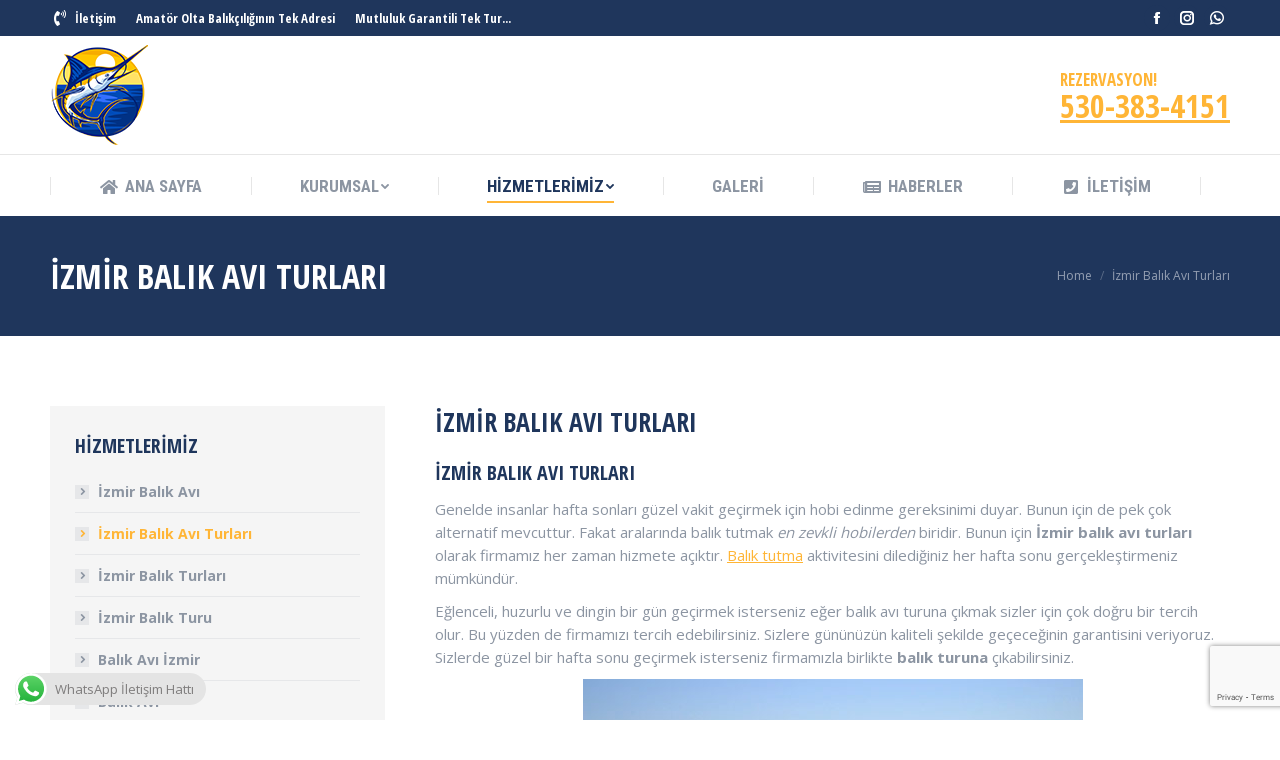

--- FILE ---
content_type: text/html; charset=UTF-8
request_url: https://www.egebalikavi.com/izmir-balik-avi-turlari/
body_size: 19831
content:
<!DOCTYPE html>
<!--[if !(IE 6) | !(IE 7) | !(IE 8)  ]><!-->
<html lang="tr" class="no-js">
<!--<![endif]-->
<head>
	<meta charset="UTF-8" />
		<meta name="viewport" content="width=device-width, initial-scale=1, maximum-scale=1, user-scalable=0">
		<meta name="theme-color" content="#ffb536"/>	<link rel="profile" href="https://gmpg.org/xfn/11" />
	        <script type="text/javascript">
            if (/Android|webOS|iPhone|iPad|iPod|BlackBerry|IEMobile|Opera Mini/i.test(navigator.userAgent)) {
                var originalAddEventListener = EventTarget.prototype.addEventListener,
                    oldWidth = window.innerWidth;

                EventTarget.prototype.addEventListener = function (eventName, eventHandler, useCapture) {
                    if (eventName === "resize") {
                        originalAddEventListener.call(this, eventName, function (event) {
                            if (oldWidth === window.innerWidth) {
                                return;
                            }
                            else if (oldWidth !== window.innerWidth) {
                                oldWidth = window.innerWidth;
                            }
                            if (eventHandler.handleEvent) {
                                eventHandler.handleEvent.call(this, event);
                            }
                            else {
                                eventHandler.call(this, event);
                            };
                        }, useCapture);
                    }
                    else {
                        originalAddEventListener.call(this, eventName, eventHandler, useCapture);
                    };
                };
            };
        </script>
		<meta name='robots' content='index, follow, max-image-preview:large, max-snippet:-1, max-video-preview:-1' />
	<style>img:is([sizes="auto" i], [sizes^="auto," i]) { contain-intrinsic-size: 3000px 1500px }</style>
	
	<!-- This site is optimized with the Yoast SEO plugin v17.7.1 - https://yoast.com/wordpress/plugins/seo/ -->
	<title>İzmir Balık Avı Turları - Amatör Olta Balıkçılığının Tek Adresi</title>
	<meta name="description" content="İzmir balık avı turları olarak firmamız hizmete açıktır. Balık tutma aktivitesini dilediğiniz her hafta sonu gerçekleştirmeniz mümkündür." />
	<link rel="canonical" href="https://www.egebalikavi.com/izmir-balik-avi-turlari/" />
	<meta property="og:locale" content="tr_TR" />
	<meta property="og:type" content="article" />
	<meta property="og:title" content="İzmir Balık Avı Turları - Amatör Olta Balıkçılığının Tek Adresi" />
	<meta property="og:description" content="İzmir balık avı turları olarak firmamız hizmete açıktır. Balık tutma aktivitesini dilediğiniz her hafta sonu gerçekleştirmeniz mümkündür." />
	<meta property="og:url" content="https://www.egebalikavi.com/izmir-balik-avi-turlari/" />
	<meta property="og:site_name" content="Amatör Olta Balıkçılığının Tek Adresi" />
	<meta property="article:modified_time" content="2021-12-05T14:45:55+00:00" />
	<meta property="og:image" content="https://www.egebalikavi.com/wp-content/uploads/2021/12/izmir-balik-avi-turlari.jpg" />
	<meta property="og:image:width" content="500" />
	<meta property="og:image:height" content="500" />
	<meta name="twitter:card" content="summary_large_image" />
	<meta name="twitter:label1" content="Tahmini okuma süresi" />
	<meta name="twitter:data1" content="4 dakika" />
	<script type="application/ld+json" class="yoast-schema-graph">{"@context":"https://schema.org","@graph":[{"@type":"WebSite","@id":"https://www.egebalikavi.com/#website","url":"https://www.egebalikavi.com/","name":"Amat\u00f6r Olta Bal\u0131k\u00e7\u0131l\u0131\u011f\u0131n\u0131n Tek Adresi","description":"\u0130zmir Ege Bal\u0131k Av\u0131 Turlar\u0131","potentialAction":[{"@type":"SearchAction","target":{"@type":"EntryPoint","urlTemplate":"https://www.egebalikavi.com/?s={search_term_string}"},"query-input":"required name=search_term_string"}],"inLanguage":"tr"},{"@type":"ImageObject","@id":"https://www.egebalikavi.com/izmir-balik-avi-turlari/#primaryimage","inLanguage":"tr","url":"https://www.egebalikavi.com/wp-content/uploads/2021/12/izmir-balik-avi-turlari.jpg","contentUrl":"https://www.egebalikavi.com/wp-content/uploads/2021/12/izmir-balik-avi-turlari.jpg","width":500,"height":500},{"@type":"WebPage","@id":"https://www.egebalikavi.com/izmir-balik-avi-turlari/#webpage","url":"https://www.egebalikavi.com/izmir-balik-avi-turlari/","name":"\u0130zmir Bal\u0131k Av\u0131 Turlar\u0131 - Amat\u00f6r Olta Bal\u0131k\u00e7\u0131l\u0131\u011f\u0131n\u0131n Tek Adresi","isPartOf":{"@id":"https://www.egebalikavi.com/#website"},"primaryImageOfPage":{"@id":"https://www.egebalikavi.com/izmir-balik-avi-turlari/#primaryimage"},"datePublished":"2021-12-05T14:41:39+00:00","dateModified":"2021-12-05T14:45:55+00:00","description":"\u0130zmir bal\u0131k av\u0131 turlar\u0131 olarak firmam\u0131z hizmete a\u00e7\u0131kt\u0131r. Bal\u0131k tutma aktivitesini diledi\u011finiz her hafta sonu ger\u00e7ekle\u015ftirmeniz m\u00fcmk\u00fcnd\u00fcr.","breadcrumb":{"@id":"https://www.egebalikavi.com/izmir-balik-avi-turlari/#breadcrumb"},"inLanguage":"tr","potentialAction":[{"@type":"ReadAction","target":["https://www.egebalikavi.com/izmir-balik-avi-turlari/"]}]},{"@type":"BreadcrumbList","@id":"https://www.egebalikavi.com/izmir-balik-avi-turlari/#breadcrumb","itemListElement":[{"@type":"ListItem","position":1,"name":"Anasayfa","item":"https://www.egebalikavi.com/"},{"@type":"ListItem","position":2,"name":"\u0130zmir Bal\u0131k Av\u0131 Turlar\u0131"}]}]}</script>
	<!-- / Yoast SEO plugin. -->


<link rel='dns-prefetch' href='//www.google.com' />
<link rel='dns-prefetch' href='//fonts.googleapis.com' />
<link rel="alternate" type="application/rss+xml" title="Amatör Olta Balıkçılığının Tek Adresi &raquo; akışı" href="https://www.egebalikavi.com/feed/" />
<link rel="alternate" type="application/rss+xml" title="Amatör Olta Balıkçılığının Tek Adresi &raquo; yorum akışı" href="https://www.egebalikavi.com/comments/feed/" />
<script type="text/javascript">
/* <![CDATA[ */
window._wpemojiSettings = {"baseUrl":"https:\/\/s.w.org\/images\/core\/emoji\/16.0.1\/72x72\/","ext":".png","svgUrl":"https:\/\/s.w.org\/images\/core\/emoji\/16.0.1\/svg\/","svgExt":".svg","source":{"concatemoji":"https:\/\/www.egebalikavi.com\/wp-includes\/js\/wp-emoji-release.min.js?ver=6.8.3"}};
/*! This file is auto-generated */
!function(s,n){var o,i,e;function c(e){try{var t={supportTests:e,timestamp:(new Date).valueOf()};sessionStorage.setItem(o,JSON.stringify(t))}catch(e){}}function p(e,t,n){e.clearRect(0,0,e.canvas.width,e.canvas.height),e.fillText(t,0,0);var t=new Uint32Array(e.getImageData(0,0,e.canvas.width,e.canvas.height).data),a=(e.clearRect(0,0,e.canvas.width,e.canvas.height),e.fillText(n,0,0),new Uint32Array(e.getImageData(0,0,e.canvas.width,e.canvas.height).data));return t.every(function(e,t){return e===a[t]})}function u(e,t){e.clearRect(0,0,e.canvas.width,e.canvas.height),e.fillText(t,0,0);for(var n=e.getImageData(16,16,1,1),a=0;a<n.data.length;a++)if(0!==n.data[a])return!1;return!0}function f(e,t,n,a){switch(t){case"flag":return n(e,"\ud83c\udff3\ufe0f\u200d\u26a7\ufe0f","\ud83c\udff3\ufe0f\u200b\u26a7\ufe0f")?!1:!n(e,"\ud83c\udde8\ud83c\uddf6","\ud83c\udde8\u200b\ud83c\uddf6")&&!n(e,"\ud83c\udff4\udb40\udc67\udb40\udc62\udb40\udc65\udb40\udc6e\udb40\udc67\udb40\udc7f","\ud83c\udff4\u200b\udb40\udc67\u200b\udb40\udc62\u200b\udb40\udc65\u200b\udb40\udc6e\u200b\udb40\udc67\u200b\udb40\udc7f");case"emoji":return!a(e,"\ud83e\udedf")}return!1}function g(e,t,n,a){var r="undefined"!=typeof WorkerGlobalScope&&self instanceof WorkerGlobalScope?new OffscreenCanvas(300,150):s.createElement("canvas"),o=r.getContext("2d",{willReadFrequently:!0}),i=(o.textBaseline="top",o.font="600 32px Arial",{});return e.forEach(function(e){i[e]=t(o,e,n,a)}),i}function t(e){var t=s.createElement("script");t.src=e,t.defer=!0,s.head.appendChild(t)}"undefined"!=typeof Promise&&(o="wpEmojiSettingsSupports",i=["flag","emoji"],n.supports={everything:!0,everythingExceptFlag:!0},e=new Promise(function(e){s.addEventListener("DOMContentLoaded",e,{once:!0})}),new Promise(function(t){var n=function(){try{var e=JSON.parse(sessionStorage.getItem(o));if("object"==typeof e&&"number"==typeof e.timestamp&&(new Date).valueOf()<e.timestamp+604800&&"object"==typeof e.supportTests)return e.supportTests}catch(e){}return null}();if(!n){if("undefined"!=typeof Worker&&"undefined"!=typeof OffscreenCanvas&&"undefined"!=typeof URL&&URL.createObjectURL&&"undefined"!=typeof Blob)try{var e="postMessage("+g.toString()+"("+[JSON.stringify(i),f.toString(),p.toString(),u.toString()].join(",")+"));",a=new Blob([e],{type:"text/javascript"}),r=new Worker(URL.createObjectURL(a),{name:"wpTestEmojiSupports"});return void(r.onmessage=function(e){c(n=e.data),r.terminate(),t(n)})}catch(e){}c(n=g(i,f,p,u))}t(n)}).then(function(e){for(var t in e)n.supports[t]=e[t],n.supports.everything=n.supports.everything&&n.supports[t],"flag"!==t&&(n.supports.everythingExceptFlag=n.supports.everythingExceptFlag&&n.supports[t]);n.supports.everythingExceptFlag=n.supports.everythingExceptFlag&&!n.supports.flag,n.DOMReady=!1,n.readyCallback=function(){n.DOMReady=!0}}).then(function(){return e}).then(function(){var e;n.supports.everything||(n.readyCallback(),(e=n.source||{}).concatemoji?t(e.concatemoji):e.wpemoji&&e.twemoji&&(t(e.twemoji),t(e.wpemoji)))}))}((window,document),window._wpemojiSettings);
/* ]]> */
</script>
<link rel='stylesheet' id='sb_instagram_styles-css' href='https://www.egebalikavi.com/wp-content/plugins/instagram-feed/css/sbi-styles.min.css?ver=2.9.7' type='text/css' media='all' />
<style id='wp-emoji-styles-inline-css' type='text/css'>

	img.wp-smiley, img.emoji {
		display: inline !important;
		border: none !important;
		box-shadow: none !important;
		height: 1em !important;
		width: 1em !important;
		margin: 0 0.07em !important;
		vertical-align: -0.1em !important;
		background: none !important;
		padding: 0 !important;
	}
</style>
<link rel='stylesheet' id='wp-block-library-css' href='https://www.egebalikavi.com/wp-includes/css/dist/block-library/style.min.css?ver=6.8.3' type='text/css' media='all' />
<style id='wp-block-library-theme-inline-css' type='text/css'>
.wp-block-audio :where(figcaption){color:#555;font-size:13px;text-align:center}.is-dark-theme .wp-block-audio :where(figcaption){color:#ffffffa6}.wp-block-audio{margin:0 0 1em}.wp-block-code{border:1px solid #ccc;border-radius:4px;font-family:Menlo,Consolas,monaco,monospace;padding:.8em 1em}.wp-block-embed :where(figcaption){color:#555;font-size:13px;text-align:center}.is-dark-theme .wp-block-embed :where(figcaption){color:#ffffffa6}.wp-block-embed{margin:0 0 1em}.blocks-gallery-caption{color:#555;font-size:13px;text-align:center}.is-dark-theme .blocks-gallery-caption{color:#ffffffa6}:root :where(.wp-block-image figcaption){color:#555;font-size:13px;text-align:center}.is-dark-theme :root :where(.wp-block-image figcaption){color:#ffffffa6}.wp-block-image{margin:0 0 1em}.wp-block-pullquote{border-bottom:4px solid;border-top:4px solid;color:currentColor;margin-bottom:1.75em}.wp-block-pullquote cite,.wp-block-pullquote footer,.wp-block-pullquote__citation{color:currentColor;font-size:.8125em;font-style:normal;text-transform:uppercase}.wp-block-quote{border-left:.25em solid;margin:0 0 1.75em;padding-left:1em}.wp-block-quote cite,.wp-block-quote footer{color:currentColor;font-size:.8125em;font-style:normal;position:relative}.wp-block-quote:where(.has-text-align-right){border-left:none;border-right:.25em solid;padding-left:0;padding-right:1em}.wp-block-quote:where(.has-text-align-center){border:none;padding-left:0}.wp-block-quote.is-large,.wp-block-quote.is-style-large,.wp-block-quote:where(.is-style-plain){border:none}.wp-block-search .wp-block-search__label{font-weight:700}.wp-block-search__button{border:1px solid #ccc;padding:.375em .625em}:where(.wp-block-group.has-background){padding:1.25em 2.375em}.wp-block-separator.has-css-opacity{opacity:.4}.wp-block-separator{border:none;border-bottom:2px solid;margin-left:auto;margin-right:auto}.wp-block-separator.has-alpha-channel-opacity{opacity:1}.wp-block-separator:not(.is-style-wide):not(.is-style-dots){width:100px}.wp-block-separator.has-background:not(.is-style-dots){border-bottom:none;height:1px}.wp-block-separator.has-background:not(.is-style-wide):not(.is-style-dots){height:2px}.wp-block-table{margin:0 0 1em}.wp-block-table td,.wp-block-table th{word-break:normal}.wp-block-table :where(figcaption){color:#555;font-size:13px;text-align:center}.is-dark-theme .wp-block-table :where(figcaption){color:#ffffffa6}.wp-block-video :where(figcaption){color:#555;font-size:13px;text-align:center}.is-dark-theme .wp-block-video :where(figcaption){color:#ffffffa6}.wp-block-video{margin:0 0 1em}:root :where(.wp-block-template-part.has-background){margin-bottom:0;margin-top:0;padding:1.25em 2.375em}
</style>
<style id='classic-theme-styles-inline-css' type='text/css'>
/*! This file is auto-generated */
.wp-block-button__link{color:#fff;background-color:#32373c;border-radius:9999px;box-shadow:none;text-decoration:none;padding:calc(.667em + 2px) calc(1.333em + 2px);font-size:1.125em}.wp-block-file__button{background:#32373c;color:#fff;text-decoration:none}
</style>
<style id='global-styles-inline-css' type='text/css'>
:root{--wp--preset--aspect-ratio--square: 1;--wp--preset--aspect-ratio--4-3: 4/3;--wp--preset--aspect-ratio--3-4: 3/4;--wp--preset--aspect-ratio--3-2: 3/2;--wp--preset--aspect-ratio--2-3: 2/3;--wp--preset--aspect-ratio--16-9: 16/9;--wp--preset--aspect-ratio--9-16: 9/16;--wp--preset--color--black: #000000;--wp--preset--color--cyan-bluish-gray: #abb8c3;--wp--preset--color--white: #FFF;--wp--preset--color--pale-pink: #f78da7;--wp--preset--color--vivid-red: #cf2e2e;--wp--preset--color--luminous-vivid-orange: #ff6900;--wp--preset--color--luminous-vivid-amber: #fcb900;--wp--preset--color--light-green-cyan: #7bdcb5;--wp--preset--color--vivid-green-cyan: #00d084;--wp--preset--color--pale-cyan-blue: #8ed1fc;--wp--preset--color--vivid-cyan-blue: #0693e3;--wp--preset--color--vivid-purple: #9b51e0;--wp--preset--color--accent: #ffb536;--wp--preset--color--dark-gray: #111;--wp--preset--color--light-gray: #767676;--wp--preset--gradient--vivid-cyan-blue-to-vivid-purple: linear-gradient(135deg,rgba(6,147,227,1) 0%,rgb(155,81,224) 100%);--wp--preset--gradient--light-green-cyan-to-vivid-green-cyan: linear-gradient(135deg,rgb(122,220,180) 0%,rgb(0,208,130) 100%);--wp--preset--gradient--luminous-vivid-amber-to-luminous-vivid-orange: linear-gradient(135deg,rgba(252,185,0,1) 0%,rgba(255,105,0,1) 100%);--wp--preset--gradient--luminous-vivid-orange-to-vivid-red: linear-gradient(135deg,rgba(255,105,0,1) 0%,rgb(207,46,46) 100%);--wp--preset--gradient--very-light-gray-to-cyan-bluish-gray: linear-gradient(135deg,rgb(238,238,238) 0%,rgb(169,184,195) 100%);--wp--preset--gradient--cool-to-warm-spectrum: linear-gradient(135deg,rgb(74,234,220) 0%,rgb(151,120,209) 20%,rgb(207,42,186) 40%,rgb(238,44,130) 60%,rgb(251,105,98) 80%,rgb(254,248,76) 100%);--wp--preset--gradient--blush-light-purple: linear-gradient(135deg,rgb(255,206,236) 0%,rgb(152,150,240) 100%);--wp--preset--gradient--blush-bordeaux: linear-gradient(135deg,rgb(254,205,165) 0%,rgb(254,45,45) 50%,rgb(107,0,62) 100%);--wp--preset--gradient--luminous-dusk: linear-gradient(135deg,rgb(255,203,112) 0%,rgb(199,81,192) 50%,rgb(65,88,208) 100%);--wp--preset--gradient--pale-ocean: linear-gradient(135deg,rgb(255,245,203) 0%,rgb(182,227,212) 50%,rgb(51,167,181) 100%);--wp--preset--gradient--electric-grass: linear-gradient(135deg,rgb(202,248,128) 0%,rgb(113,206,126) 100%);--wp--preset--gradient--midnight: linear-gradient(135deg,rgb(2,3,129) 0%,rgb(40,116,252) 100%);--wp--preset--font-size--small: 13px;--wp--preset--font-size--medium: 20px;--wp--preset--font-size--large: 36px;--wp--preset--font-size--x-large: 42px;--wp--preset--spacing--20: 0.44rem;--wp--preset--spacing--30: 0.67rem;--wp--preset--spacing--40: 1rem;--wp--preset--spacing--50: 1.5rem;--wp--preset--spacing--60: 2.25rem;--wp--preset--spacing--70: 3.38rem;--wp--preset--spacing--80: 5.06rem;--wp--preset--shadow--natural: 6px 6px 9px rgba(0, 0, 0, 0.2);--wp--preset--shadow--deep: 12px 12px 50px rgba(0, 0, 0, 0.4);--wp--preset--shadow--sharp: 6px 6px 0px rgba(0, 0, 0, 0.2);--wp--preset--shadow--outlined: 6px 6px 0px -3px rgba(255, 255, 255, 1), 6px 6px rgba(0, 0, 0, 1);--wp--preset--shadow--crisp: 6px 6px 0px rgba(0, 0, 0, 1);}:where(.is-layout-flex){gap: 0.5em;}:where(.is-layout-grid){gap: 0.5em;}body .is-layout-flex{display: flex;}.is-layout-flex{flex-wrap: wrap;align-items: center;}.is-layout-flex > :is(*, div){margin: 0;}body .is-layout-grid{display: grid;}.is-layout-grid > :is(*, div){margin: 0;}:where(.wp-block-columns.is-layout-flex){gap: 2em;}:where(.wp-block-columns.is-layout-grid){gap: 2em;}:where(.wp-block-post-template.is-layout-flex){gap: 1.25em;}:where(.wp-block-post-template.is-layout-grid){gap: 1.25em;}.has-black-color{color: var(--wp--preset--color--black) !important;}.has-cyan-bluish-gray-color{color: var(--wp--preset--color--cyan-bluish-gray) !important;}.has-white-color{color: var(--wp--preset--color--white) !important;}.has-pale-pink-color{color: var(--wp--preset--color--pale-pink) !important;}.has-vivid-red-color{color: var(--wp--preset--color--vivid-red) !important;}.has-luminous-vivid-orange-color{color: var(--wp--preset--color--luminous-vivid-orange) !important;}.has-luminous-vivid-amber-color{color: var(--wp--preset--color--luminous-vivid-amber) !important;}.has-light-green-cyan-color{color: var(--wp--preset--color--light-green-cyan) !important;}.has-vivid-green-cyan-color{color: var(--wp--preset--color--vivid-green-cyan) !important;}.has-pale-cyan-blue-color{color: var(--wp--preset--color--pale-cyan-blue) !important;}.has-vivid-cyan-blue-color{color: var(--wp--preset--color--vivid-cyan-blue) !important;}.has-vivid-purple-color{color: var(--wp--preset--color--vivid-purple) !important;}.has-black-background-color{background-color: var(--wp--preset--color--black) !important;}.has-cyan-bluish-gray-background-color{background-color: var(--wp--preset--color--cyan-bluish-gray) !important;}.has-white-background-color{background-color: var(--wp--preset--color--white) !important;}.has-pale-pink-background-color{background-color: var(--wp--preset--color--pale-pink) !important;}.has-vivid-red-background-color{background-color: var(--wp--preset--color--vivid-red) !important;}.has-luminous-vivid-orange-background-color{background-color: var(--wp--preset--color--luminous-vivid-orange) !important;}.has-luminous-vivid-amber-background-color{background-color: var(--wp--preset--color--luminous-vivid-amber) !important;}.has-light-green-cyan-background-color{background-color: var(--wp--preset--color--light-green-cyan) !important;}.has-vivid-green-cyan-background-color{background-color: var(--wp--preset--color--vivid-green-cyan) !important;}.has-pale-cyan-blue-background-color{background-color: var(--wp--preset--color--pale-cyan-blue) !important;}.has-vivid-cyan-blue-background-color{background-color: var(--wp--preset--color--vivid-cyan-blue) !important;}.has-vivid-purple-background-color{background-color: var(--wp--preset--color--vivid-purple) !important;}.has-black-border-color{border-color: var(--wp--preset--color--black) !important;}.has-cyan-bluish-gray-border-color{border-color: var(--wp--preset--color--cyan-bluish-gray) !important;}.has-white-border-color{border-color: var(--wp--preset--color--white) !important;}.has-pale-pink-border-color{border-color: var(--wp--preset--color--pale-pink) !important;}.has-vivid-red-border-color{border-color: var(--wp--preset--color--vivid-red) !important;}.has-luminous-vivid-orange-border-color{border-color: var(--wp--preset--color--luminous-vivid-orange) !important;}.has-luminous-vivid-amber-border-color{border-color: var(--wp--preset--color--luminous-vivid-amber) !important;}.has-light-green-cyan-border-color{border-color: var(--wp--preset--color--light-green-cyan) !important;}.has-vivid-green-cyan-border-color{border-color: var(--wp--preset--color--vivid-green-cyan) !important;}.has-pale-cyan-blue-border-color{border-color: var(--wp--preset--color--pale-cyan-blue) !important;}.has-vivid-cyan-blue-border-color{border-color: var(--wp--preset--color--vivid-cyan-blue) !important;}.has-vivid-purple-border-color{border-color: var(--wp--preset--color--vivid-purple) !important;}.has-vivid-cyan-blue-to-vivid-purple-gradient-background{background: var(--wp--preset--gradient--vivid-cyan-blue-to-vivid-purple) !important;}.has-light-green-cyan-to-vivid-green-cyan-gradient-background{background: var(--wp--preset--gradient--light-green-cyan-to-vivid-green-cyan) !important;}.has-luminous-vivid-amber-to-luminous-vivid-orange-gradient-background{background: var(--wp--preset--gradient--luminous-vivid-amber-to-luminous-vivid-orange) !important;}.has-luminous-vivid-orange-to-vivid-red-gradient-background{background: var(--wp--preset--gradient--luminous-vivid-orange-to-vivid-red) !important;}.has-very-light-gray-to-cyan-bluish-gray-gradient-background{background: var(--wp--preset--gradient--very-light-gray-to-cyan-bluish-gray) !important;}.has-cool-to-warm-spectrum-gradient-background{background: var(--wp--preset--gradient--cool-to-warm-spectrum) !important;}.has-blush-light-purple-gradient-background{background: var(--wp--preset--gradient--blush-light-purple) !important;}.has-blush-bordeaux-gradient-background{background: var(--wp--preset--gradient--blush-bordeaux) !important;}.has-luminous-dusk-gradient-background{background: var(--wp--preset--gradient--luminous-dusk) !important;}.has-pale-ocean-gradient-background{background: var(--wp--preset--gradient--pale-ocean) !important;}.has-electric-grass-gradient-background{background: var(--wp--preset--gradient--electric-grass) !important;}.has-midnight-gradient-background{background: var(--wp--preset--gradient--midnight) !important;}.has-small-font-size{font-size: var(--wp--preset--font-size--small) !important;}.has-medium-font-size{font-size: var(--wp--preset--font-size--medium) !important;}.has-large-font-size{font-size: var(--wp--preset--font-size--large) !important;}.has-x-large-font-size{font-size: var(--wp--preset--font-size--x-large) !important;}
:where(.wp-block-post-template.is-layout-flex){gap: 1.25em;}:where(.wp-block-post-template.is-layout-grid){gap: 1.25em;}
:where(.wp-block-columns.is-layout-flex){gap: 2em;}:where(.wp-block-columns.is-layout-grid){gap: 2em;}
:root :where(.wp-block-pullquote){font-size: 1.5em;line-height: 1.6;}
</style>
<link rel='stylesheet' id='contact-form-7-css' href='https://www.egebalikavi.com/wp-content/plugins/contact-form-7/includes/css/styles.css?ver=5.5.2' type='text/css' media='all' />
<link rel='stylesheet' id='the7-icomoon-icomoonfree-16x16-css' href='https://www.egebalikavi.com/wp-content/uploads/smile_fonts/icomoon-icomoonfree-16x16/icomoon-icomoonfree-16x16.css?ver=6.8.3' type='text/css' media='all' />
<link rel='stylesheet' id='the7-icomoon-numbers-32x32-css' href='https://www.egebalikavi.com/wp-content/uploads/smile_fonts/icomoon-numbers-32x32/icomoon-numbers-32x32.css?ver=6.8.3' type='text/css' media='all' />
<link rel='stylesheet' id='js_composer_front-css' href='https://www.egebalikavi.com/wp-content/plugins/js_composer/assets/css/js_composer.min.css?ver=6.7.0' type='text/css' media='all' />
<link rel='stylesheet' id='dt-web-fonts-css' href='https://fonts.googleapis.com/css?family=Open+Sans+Condensed:300,400,600,700%7CRoboto+Condensed:400,600,700%7CRoboto:400,400italic,600,700%7COpen+Sans:400,600,700' type='text/css' media='all' />
<link rel='stylesheet' id='dt-main-css' href='https://www.egebalikavi.com/wp-content/themes/dt-the7/css/main.min.css?ver=10.0.0' type='text/css' media='all' />
<link rel='stylesheet' id='the7-font-css' href='https://www.egebalikavi.com/wp-content/themes/dt-the7/fonts/icomoon-the7-font/icomoon-the7-font.min.css?ver=10.0.0' type='text/css' media='all' />
<link rel='stylesheet' id='the7-awesome-fonts-css' href='https://www.egebalikavi.com/wp-content/themes/dt-the7/fonts/FontAwesome/css/all.min.css?ver=10.0.0' type='text/css' media='all' />
<link rel='stylesheet' id='the7-custom-scrollbar-css' href='https://www.egebalikavi.com/wp-content/themes/dt-the7/lib/custom-scrollbar/custom-scrollbar.min.css?ver=10.0.0' type='text/css' media='all' />
<link rel='stylesheet' id='the7-wpbakery-css' href='https://www.egebalikavi.com/wp-content/themes/dt-the7/css/wpbakery.min.css?ver=10.0.0' type='text/css' media='all' />
<link rel='stylesheet' id='the7-core-css' href='https://www.egebalikavi.com/wp-content/plugins/dt-the7-core/assets/css/post-type.min.css?ver=2.5.7.1' type='text/css' media='all' />
<link rel='stylesheet' id='the7-css-vars-css' href='https://www.egebalikavi.com/wp-content/uploads/the7-css/css-vars.css?ver=56b01a39802f' type='text/css' media='all' />
<link rel='stylesheet' id='dt-custom-css' href='https://www.egebalikavi.com/wp-content/uploads/the7-css/custom.css?ver=56b01a39802f' type='text/css' media='all' />
<link rel='stylesheet' id='dt-media-css' href='https://www.egebalikavi.com/wp-content/uploads/the7-css/media.css?ver=56b01a39802f' type='text/css' media='all' />
<link rel='stylesheet' id='the7-mega-menu-css' href='https://www.egebalikavi.com/wp-content/uploads/the7-css/mega-menu.css?ver=56b01a39802f' type='text/css' media='all' />
<link rel='stylesheet' id='the7-elements-albums-portfolio-css' href='https://www.egebalikavi.com/wp-content/uploads/the7-css/the7-elements-albums-portfolio.css?ver=56b01a39802f' type='text/css' media='all' />
<link rel='stylesheet' id='the7-elements-css' href='https://www.egebalikavi.com/wp-content/uploads/the7-css/post-type-dynamic.css?ver=56b01a39802f' type='text/css' media='all' />
<link rel='stylesheet' id='style-css' href='https://www.egebalikavi.com/wp-content/themes/dt-the7/style.css?ver=10.0.0' type='text/css' media='all' />
<link rel='stylesheet' id='ultimate-vc-addons-google-fonts-css' href='https://fonts.googleapis.com/css?family=Open+Sans+Condensed:regular,700' type='text/css' media='all' />
<link rel='stylesheet' id='ultimate-vc-addons-style-css' href='https://www.egebalikavi.com/wp-content/plugins/Ultimate_VC_Addons/assets/min-css/style.min.css?ver=3.19.11' type='text/css' media='all' />
<link rel='stylesheet' id='ultimate-vc-addons-headings-style-css' href='https://www.egebalikavi.com/wp-content/plugins/Ultimate_VC_Addons/assets/min-css/headings.min.css?ver=3.19.11' type='text/css' media='all' />
<link rel='stylesheet' id='ultimate-vc-addons-animate-css' href='https://www.egebalikavi.com/wp-content/plugins/Ultimate_VC_Addons/assets/min-css/animate.min.css?ver=3.19.11' type='text/css' media='all' />
<script type="text/javascript" src="https://www.egebalikavi.com/wp-includes/js/jquery/jquery.min.js?ver=3.7.1" id="jquery-core-js"></script>
<script type="text/javascript" src="https://www.egebalikavi.com/wp-includes/js/jquery/jquery-migrate.min.js?ver=3.4.1" id="jquery-migrate-js"></script>
<script type="text/javascript" id="dt-above-fold-js-extra">
/* <![CDATA[ */
var dtLocal = {"themeUrl":"https:\/\/www.egebalikavi.com\/wp-content\/themes\/dt-the7","passText":"To view this protected post, enter the password below:","moreButtonText":{"loading":"Loading...","loadMore":"Load more"},"postID":"1916","ajaxurl":"https:\/\/www.egebalikavi.com\/wp-admin\/admin-ajax.php","REST":{"baseUrl":"https:\/\/www.egebalikavi.com\/wp-json\/the7\/v1","endpoints":{"sendMail":"\/send-mail"}},"contactMessages":{"required":"One or more fields have an error. Please check and try again.","terms":"Please accept the privacy policy.","fillTheCaptchaError":"Please, fill the captcha."},"captchaSiteKey":"","ajaxNonce":"331824c83f","pageData":{"type":"page","template":"page","layout":null},"themeSettings":{"smoothScroll":"off","lazyLoading":false,"accentColor":{"mode":"solid","color":"#ffb536"},"desktopHeader":{"height":180},"ToggleCaptionEnabled":"disabled","ToggleCaption":"Navigation","floatingHeader":{"showAfter":240,"showMenu":true,"height":60,"logo":{"showLogo":false,"html":"","url":"https:\/\/www.egebalikavi.com\/"}},"topLine":{"floatingTopLine":{"logo":{"showLogo":false,"html":""}}},"mobileHeader":{"firstSwitchPoint":992,"secondSwitchPoint":650,"firstSwitchPointHeight":80,"secondSwitchPointHeight":60,"mobileToggleCaptionEnabled":"disabled","mobileToggleCaption":"Menu"},"stickyMobileHeaderFirstSwitch":{"logo":{"html":"<img class=\" preload-me\" src=\"https:\/\/www.egebalikavi.com\/wp-content\/uploads\/2021\/12\/ege-balik_avi_logo.png\" srcset=\"https:\/\/www.egebalikavi.com\/wp-content\/uploads\/2021\/12\/ege-balik_avi_logo.png 100w, https:\/\/www.egebalikavi.com\/wp-content\/uploads\/2021\/12\/ege-balik_avi_logo.png 100w\" width=\"100\" height=\"100\"   sizes=\"100px\" alt=\"Amat\u00f6r Olta Bal\u0131k\u00e7\u0131l\u0131\u011f\u0131n\u0131n Tek Adresi\" \/>"}},"stickyMobileHeaderSecondSwitch":{"logo":{"html":"<img class=\" preload-me\" src=\"https:\/\/www.egebalikavi.com\/wp-content\/uploads\/2021\/12\/ege-balik_avi_logo.png\" srcset=\"https:\/\/www.egebalikavi.com\/wp-content\/uploads\/2021\/12\/ege-balik_avi_logo.png 100w, https:\/\/www.egebalikavi.com\/wp-content\/uploads\/2021\/12\/ege-balik_avi_logo.png 100w\" width=\"100\" height=\"100\"   sizes=\"100px\" alt=\"Amat\u00f6r Olta Bal\u0131k\u00e7\u0131l\u0131\u011f\u0131n\u0131n Tek Adresi\" \/>"}},"content":{"textColor":"#8c95a2","headerColor":"#1f365c"},"sidebar":{"switchPoint":990},"boxedWidth":"1340px","stripes":{"stripe1":{"textColor":"#dbdbdb","headerColor":"#ff9f1a"},"stripe2":{"textColor":"#333333","headerColor":"#203961"},"stripe3":{"textColor":"#000000","headerColor":"#203961"}}},"VCMobileScreenWidth":"778"};
var dtShare = {"shareButtonText":{"facebook":"Share on Facebook","twitter":"Tweet","pinterest":"Pin it","linkedin":"Share on Linkedin","whatsapp":"Share on Whatsapp"},"overlayOpacity":"85"};
/* ]]> */
</script>
<script type="text/javascript" src="https://www.egebalikavi.com/wp-content/themes/dt-the7/js/above-the-fold.min.js?ver=10.0.0" id="dt-above-fold-js"></script>
<script type="text/javascript" src="https://www.egebalikavi.com/wp-content/plugins/Ultimate_VC_Addons/assets/min-js/ultimate-params.min.js?ver=3.19.11" id="ultimate-vc-addons-params-js"></script>
<script type="text/javascript" src="https://www.egebalikavi.com/wp-content/plugins/Ultimate_VC_Addons/assets/min-js/jquery-appear.min.js?ver=3.19.11" id="ultimate-vc-addons-appear-js"></script>
<script type="text/javascript" src="https://www.egebalikavi.com/wp-content/plugins/Ultimate_VC_Addons/assets/min-js/custom.min.js?ver=3.19.11" id="ultimate-vc-addons-custom-js"></script>
<script type="text/javascript" src="https://www.egebalikavi.com/wp-content/plugins/Ultimate_VC_Addons/assets/min-js/headings.min.js?ver=3.19.11" id="ultimate-vc-addons-headings-script-js"></script>
<link rel="https://api.w.org/" href="https://www.egebalikavi.com/wp-json/" /><link rel="alternate" title="JSON" type="application/json" href="https://www.egebalikavi.com/wp-json/wp/v2/pages/1916" /><link rel="EditURI" type="application/rsd+xml" title="RSD" href="https://www.egebalikavi.com/xmlrpc.php?rsd" />
<meta name="generator" content="WordPress 6.8.3" />
<link rel='shortlink' href='https://www.egebalikavi.com/?p=1916' />
<link rel="alternate" title="oEmbed (JSON)" type="application/json+oembed" href="https://www.egebalikavi.com/wp-json/oembed/1.0/embed?url=https%3A%2F%2Fwww.egebalikavi.com%2Fizmir-balik-avi-turlari%2F" />
<link rel="alternate" title="oEmbed (XML)" type="text/xml+oembed" href="https://www.egebalikavi.com/wp-json/oembed/1.0/embed?url=https%3A%2F%2Fwww.egebalikavi.com%2Fizmir-balik-avi-turlari%2F&#038;format=xml" />
<meta name="generator" content="Powered by WPBakery Page Builder - drag and drop page builder for WordPress."/>
<meta name="generator" content="Powered by Slider Revolution 6.5.8 - responsive, Mobile-Friendly Slider Plugin for WordPress with comfortable drag and drop interface." />
<link rel="icon" href="https://www.egebalikavi.com/wp-content/uploads/2021/12/cropped-ege-balik-avi-favicon-32x32.jpg" sizes="32x32" />
<link rel="icon" href="https://www.egebalikavi.com/wp-content/uploads/2021/12/cropped-ege-balik-avi-favicon-192x192.jpg" sizes="192x192" />
<link rel="apple-touch-icon" href="https://www.egebalikavi.com/wp-content/uploads/2021/12/cropped-ege-balik-avi-favicon-180x180.jpg" />
<meta name="msapplication-TileImage" content="https://www.egebalikavi.com/wp-content/uploads/2021/12/cropped-ege-balik-avi-favicon-270x270.jpg" />
<script type="text/javascript">function setREVStartSize(e){
			//window.requestAnimationFrame(function() {				 
				window.RSIW = window.RSIW===undefined ? window.innerWidth : window.RSIW;	
				window.RSIH = window.RSIH===undefined ? window.innerHeight : window.RSIH;	
				try {								
					var pw = document.getElementById(e.c).parentNode.offsetWidth,
						newh;
					pw = pw===0 || isNaN(pw) ? window.RSIW : pw;
					e.tabw = e.tabw===undefined ? 0 : parseInt(e.tabw);
					e.thumbw = e.thumbw===undefined ? 0 : parseInt(e.thumbw);
					e.tabh = e.tabh===undefined ? 0 : parseInt(e.tabh);
					e.thumbh = e.thumbh===undefined ? 0 : parseInt(e.thumbh);
					e.tabhide = e.tabhide===undefined ? 0 : parseInt(e.tabhide);
					e.thumbhide = e.thumbhide===undefined ? 0 : parseInt(e.thumbhide);
					e.mh = e.mh===undefined || e.mh=="" || e.mh==="auto" ? 0 : parseInt(e.mh,0);		
					if(e.layout==="fullscreen" || e.l==="fullscreen") 						
						newh = Math.max(e.mh,window.RSIH);					
					else{					
						e.gw = Array.isArray(e.gw) ? e.gw : [e.gw];
						for (var i in e.rl) if (e.gw[i]===undefined || e.gw[i]===0) e.gw[i] = e.gw[i-1];					
						e.gh = e.el===undefined || e.el==="" || (Array.isArray(e.el) && e.el.length==0)? e.gh : e.el;
						e.gh = Array.isArray(e.gh) ? e.gh : [e.gh];
						for (var i in e.rl) if (e.gh[i]===undefined || e.gh[i]===0) e.gh[i] = e.gh[i-1];
											
						var nl = new Array(e.rl.length),
							ix = 0,						
							sl;					
						e.tabw = e.tabhide>=pw ? 0 : e.tabw;
						e.thumbw = e.thumbhide>=pw ? 0 : e.thumbw;
						e.tabh = e.tabhide>=pw ? 0 : e.tabh;
						e.thumbh = e.thumbhide>=pw ? 0 : e.thumbh;					
						for (var i in e.rl) nl[i] = e.rl[i]<window.RSIW ? 0 : e.rl[i];
						sl = nl[0];									
						for (var i in nl) if (sl>nl[i] && nl[i]>0) { sl = nl[i]; ix=i;}															
						var m = pw>(e.gw[ix]+e.tabw+e.thumbw) ? 1 : (pw-(e.tabw+e.thumbw)) / (e.gw[ix]);					
						newh =  (e.gh[ix] * m) + (e.tabh + e.thumbh);
					}
					var el = document.getElementById(e.c);
					if (el!==null && el) el.style.height = newh+"px";					
					el = document.getElementById(e.c+"_wrapper");
					if (el!==null && el) {
						el.style.height = newh+"px";
						el.style.display = "block";
					}
				} catch(e){
					console.log("Failure at Presize of Slider:" + e)
				}					   
			//});
		  };</script>
<style type="text/css" data-type="vc_shortcodes-custom-css">.vc_custom_1498229431694{padding-bottom: 50px !important;}.vc_custom_1498229445232{padding-bottom: 50px !important;}.vc_custom_1498230419199{margin-bottom: 10px !important;}</style><noscript><style> .wpb_animate_when_almost_visible { opacity: 1; }</style></noscript>	<!-- Global site tag (gtag.js) - Google Analytics -->
<script async src="https://www.googletagmanager.com/gtag/js?id=UA-148343210-1"></script>
<script>
  window.dataLayer = window.dataLayer || [];
  function gtag(){dataLayer.push(arguments);}
  gtag('js', new Date());

  gtag('config', 'UA-148343210-1');
</script>
<!-- Meta Pixel Code -->
<script>
!function(f,b,e,v,n,t,s)
{if(f.fbq)return;n=f.fbq=function(){n.callMethod?
n.callMethod.apply(n,arguments):n.queue.push(arguments)};
if(!f._fbq)f._fbq=n;n.push=n;n.loaded=!0;n.version='2.0';
n.queue=[];t=b.createElement(e);t.async=!0;
t.src=v;s=b.getElementsByTagName(e)[0];
s.parentNode.insertBefore(t,s)}(window, document,'script',
'https://connect.facebook.net/en_US/fbevents.js');
fbq('init', '168049611201694');
fbq('track', 'PageView');
</script>
<noscript><img height="1" width="1" style="display:none"
src="https://www.facebook.com/tr?id=168049611201694&ev=PageView&noscript=1"
/></noscript>
<!-- End Meta Pixel Code -->
</head>
<body id="the7-body" class="wp-singular page-template-default page page-id-1916 wp-embed-responsive wp-theme-dt-the7 the7-core-ver-2.5.7.1 dt-responsive-on right-mobile-menu-close-icon ouside-menu-close-icon mobile-hamburger-close-bg-enable mobile-hamburger-close-bg-hover-enable  fade-medium-mobile-menu-close-icon fade-medium-menu-close-icon srcset-enabled btn-flat custom-btn-color custom-btn-hover-color phantom-fade phantom-shadow-decoration phantom-logo-off sticky-mobile-header top-header first-switch-logo-left first-switch-menu-right second-switch-logo-left second-switch-menu-right right-mobile-menu layzr-loading-on popup-message-style dt-fa-compatibility the7-ver-10.0.0 wpb-js-composer js-comp-ver-6.7.0 vc_responsive">
<!-- The7 10.0.0 -->

<div id="page" >
	<a class="skip-link screen-reader-text" href="#content">Skip to content</a>

<div class="masthead classic-header justify full-width-line widgets dividers surround shadow-mobile-header-decoration small-mobile-menu-icon mobile-menu-icon-bg-on mobile-menu-icon-hover-bg-on dt-parent-menu-clickable show-sub-menu-on-hover show-mobile-logo"  role="banner">

	<div class="top-bar top-bar-line-hide">
	<div class="top-bar-bg" ></div>
	<div class="left-widgets mini-widgets"><a href="tel:+905303834151" class="mini-contacts clock show-on-desktop in-top-bar-left near-logo-second-switch"><i class="fa-fw fas fa-phone-volume"></i>İletişim</a><span class="mini-contacts phone show-on-desktop hide-on-first-switch hide-on-second-switch">Amatör Olta Balıkçılığının Tek Adresi</span><span class="mini-contacts address show-on-desktop in-top-bar-left in-menu-second-switch">Mutluluk Garantili Tek Tur...</span></div><div class="right-widgets mini-widgets"><div class="soc-ico show-on-desktop in-top-bar-right in-top-bar custom-bg disabled-border border-off hover-accent-bg hover-disabled-border  hover-border-off"><a title="Facebook page opens in new window" href="https://www.facebook.com/egebalikavi/" target="_blank" class="facebook"><span class="soc-font-icon"></span><span class="screen-reader-text">Facebook page opens in new window</span></a><a title="Instagram page opens in new window" href="https://www.instagram.com/egebalikavi/" target="_blank" class="instagram"><span class="soc-font-icon"></span><span class="screen-reader-text">Instagram page opens in new window</span></a><a title="Whatsapp page opens in new window" href="https://wa.me/905303834151" target="_blank" class="whatsapp"><span class="soc-font-icon"></span><span class="screen-reader-text">Whatsapp page opens in new window</span></a></div></div></div>

	<header class="header-bar">

		<div class="branding">
	<div id="site-title" class="assistive-text">Amatör Olta Balıkçılığının Tek Adresi</div>
	<div id="site-description" class="assistive-text">İzmir Ege Balık Avı Turları</div>
	<a class="" href="https://www.egebalikavi.com/"><img class=" preload-me" src="https://www.egebalikavi.com/wp-content/uploads/2021/12/ege-balik_avi_logo.png" srcset="https://www.egebalikavi.com/wp-content/uploads/2021/12/ege-balik_avi_logo.png 100w, https://www.egebalikavi.com/wp-content/uploads/2021/12/ege-balik_avi_logo.png 100w" width="100" height="100"   sizes="100px" alt="Amatör Olta Balıkçılığının Tek Adresi" /><img class="mobile-logo preload-me" src="https://www.egebalikavi.com/wp-content/uploads/2021/12/ege-balik_avi_logo.png" srcset="https://www.egebalikavi.com/wp-content/uploads/2021/12/ege-balik_avi_logo.png 100w, https://www.egebalikavi.com/wp-content/uploads/2021/12/ege-balik_avi_logo.png 100w" width="100" height="100"   sizes="100px" alt="Amatör Olta Balıkçılığının Tek Adresi" /></a><div class="mini-widgets"></div><div class="mini-widgets"><div class="text-area show-on-desktop in-menu-first-switch hide-on-second-switch"><p><span style="font-size: 17px; line-height: 17px; color: #ffb536;">REZERVASYON!</span><br />
<a href="+905303834151"<span style="font-size: 32px; line-height: 32px;">530-383-4151</a></span></p>
</div></div></div>

		<nav class="navigation">

			<ul id="primary-menu" class="main-nav underline-decoration upwards-line level-arrows-on" role="menubar"><li class="menu-item menu-item-type-post_type menu-item-object-page menu-item-home menu-item-1601 first" role="presentation"><a href='https://www.egebalikavi.com/' class=' mega-menu-img mega-menu-img-left' data-level='1' role="menuitem"><i class="fa-fw fas fa-home" style="margin: 0px 6px 0px 0px;" ></i><span class="menu-item-text"><span class="menu-text">Ana Sayfa</span></span></a></li> <li class="menu-item menu-item-type-custom menu-item-object-custom menu-item-has-children menu-item-1862 has-children" role="presentation"><a href='#' data-level='1' role="menuitem"><span class="menu-item-text"><span class="menu-text">Kurumsal</span></span></a><ul class="sub-nav level-arrows-on" role="menubar"><li class="menu-item menu-item-type-post_type menu-item-object-page menu-item-1863 first" role="presentation"><a href='https://www.egebalikavi.com/hakkimizda/' data-level='2' role="menuitem"><span class="menu-item-text"><span class="menu-text">Hakkımızda</span></span></a></li> <li class="menu-item menu-item-type-post_type menu-item-object-page menu-item-1904" role="presentation"><a href='https://www.egebalikavi.com/misyonumuz/' data-level='2' role="menuitem"><span class="menu-item-text"><span class="menu-text">Misyonumuz</span></span></a></li> <li class="menu-item menu-item-type-post_type menu-item-object-page menu-item-1902" role="presentation"><a href='https://www.egebalikavi.com/degerlerimiz/' data-level='2' role="menuitem"><span class="menu-item-text"><span class="menu-text">Değerlerimiz</span></span></a></li> <li class="menu-item menu-item-type-post_type menu-item-object-page menu-item-1903" role="presentation"><a href='https://www.egebalikavi.com/vizyonumuz/' data-level='2' role="menuitem"><span class="menu-item-text"><span class="menu-text">Vizyonumuz</span></span></a></li> </ul></li> <li class="menu-item menu-item-type-custom menu-item-object-custom current-menu-ancestor current-menu-parent menu-item-has-children menu-item-1861 act has-children" role="presentation"><a href='#' data-level='1' role="menuitem"><span class="menu-item-text"><span class="menu-text">Hizmetlerimiz</span></span></a><ul class="sub-nav level-arrows-on" role="menubar"><li class="menu-item menu-item-type-post_type menu-item-object-page menu-item-1859 first" role="presentation"><a href='https://www.egebalikavi.com/izmir-balik-avi/' data-level='2' role="menuitem"><span class="menu-item-text"><span class="menu-text">İzmir Balık Avı</span></span></a></li> <li class="menu-item menu-item-type-post_type menu-item-object-page menu-item-1973" role="presentation"><a href='https://www.egebalikavi.com/egede-balik-avi/' data-level='2' role="menuitem"><span class="menu-item-text"><span class="menu-text">Ege’de Balık Avı</span></span></a></li> <li class="menu-item menu-item-type-post_type menu-item-object-page menu-item-1974" role="presentation"><a href='https://www.egebalikavi.com/balik-turu-izmir/' data-level='2' role="menuitem"><span class="menu-item-text"><span class="menu-text">Balık Turu İzmir</span></span></a></li> <li class="menu-item menu-item-type-post_type menu-item-object-page menu-item-1975" role="presentation"><a href='https://www.egebalikavi.com/balik-turlari/' data-level='2' role="menuitem"><span class="menu-item-text"><span class="menu-text">Balık Turları</span></span></a></li> <li class="menu-item menu-item-type-post_type menu-item-object-page menu-item-1976" role="presentation"><a href='https://www.egebalikavi.com/tekne-balik-avi/' data-level='2' role="menuitem"><span class="menu-item-text"><span class="menu-text">Tekne Balık Avı</span></span></a></li> <li class="menu-item menu-item-type-post_type menu-item-object-page menu-item-1977" role="presentation"><a href='https://www.egebalikavi.com/izmir-balik-turu/' data-level='2' role="menuitem"><span class="menu-item-text"><span class="menu-text">İzmir Balık Turu</span></span></a></li> <li class="menu-item menu-item-type-post_type menu-item-object-page menu-item-1978" role="presentation"><a href='https://www.egebalikavi.com/izmir-balik-turlari/' data-level='2' role="menuitem"><span class="menu-item-text"><span class="menu-text">İzmir Balık Turları</span></span></a></li> <li class="menu-item menu-item-type-post_type menu-item-object-page menu-item-1979" role="presentation"><a href='https://www.egebalikavi.com/balik-avi/' data-level='2' role="menuitem"><span class="menu-item-text"><span class="menu-text">Balık Avı</span></span></a></li> <li class="menu-item menu-item-type-post_type menu-item-object-page menu-item-1980" role="presentation"><a href='https://www.egebalikavi.com/balik-avi-izmir/' data-level='2' role="menuitem"><span class="menu-item-text"><span class="menu-text">Balık Avı İzmir</span></span></a></li> <li class="menu-item menu-item-type-post_type menu-item-object-page current-menu-item page_item page-item-1916 current_page_item menu-item-1981 act" role="presentation"><a href='https://www.egebalikavi.com/izmir-balik-avi-turlari/' data-level='2' role="menuitem"><span class="menu-item-text"><span class="menu-text">İzmir Balık Avı Turları</span></span></a></li> <li class="menu-item menu-item-type-post_type menu-item-object-page menu-item-1860" role="presentation"><a href='https://www.egebalikavi.com/hizmetlerimiz/' data-level='2' role="menuitem"><span class="menu-item-text"><span class="menu-text">Tüm Hizmetlerimiz</span></span></a></li> </ul></li> <li class="menu-item menu-item-type-post_type menu-item-object-page menu-item-1864" role="presentation"><a href='https://www.egebalikavi.com/galeri/' data-level='1' role="menuitem"><span class="menu-item-text"><span class="menu-text">Galeri</span></span></a></li> <li class="menu-item menu-item-type-post_type menu-item-object-page menu-item-1598" role="presentation"><a href='https://www.egebalikavi.com/haberler/' class=' mega-menu-img mega-menu-img-left' data-level='1' role="menuitem"><i class="fa-fw fas fa-newspaper" style="margin: 0px 6px 0px 0px;" ></i><span class="menu-item-text"><span class="menu-text">Haberler</span></span></a></li> <li class="menu-item menu-item-type-post_type menu-item-object-page menu-item-1609" role="presentation"><a href='https://www.egebalikavi.com/iletisim/' class=' mega-menu-img mega-menu-img-left' data-level='1' role="menuitem"><i class="fa-fw fas fa-phone-square" style="margin: 0px 6px 0px 0px;" ></i><span class="menu-item-text"><span class="menu-text">İletişim</span></span></a></li> </ul>
			<div class="mini-widgets"><div class="mini-search hide-on-desktop hide-on-first-switch hide-on-second-switch popup-search custom-icon"><form class="searchform mini-widget-searchform" role="search" method="get" action="https://www.egebalikavi.com/">

	<div class="screen-reader-text">Search:</div>

	
		<a href="" class="submit"><i class=" mw-icon the7-mw-icon-search-bold"></i><span>SEARCH</span></a>
		<div class="popup-search-wrap">
			<input type="text" class="field searchform-s" name="s" value="" placeholder="Type and hit enter …" title="Search form"/>
			<a href="" class="search-icon"><i class="the7-mw-icon-search-bold"></i></a>
		</div>

			<input type="submit" class="assistive-text searchsubmit" value="Go!"/>
</form>
</div></div>
		</nav>

	</header>

</div>
<div class="dt-mobile-header mobile-menu-show-divider">
	<div class="dt-close-mobile-menu-icon"><div class="close-line-wrap"><span class="close-line"></span><span class="close-line"></span><span class="close-line"></span></div></div>	<ul id="mobile-menu" class="mobile-main-nav" role="menubar">
		<li class="menu-item menu-item-type-post_type menu-item-object-page menu-item-home menu-item-1601 first" role="presentation"><a href='https://www.egebalikavi.com/' class=' mega-menu-img mega-menu-img-left' data-level='1' role="menuitem"><i class="fa-fw fas fa-home" style="margin: 0px 6px 0px 0px;" ></i><span class="menu-item-text"><span class="menu-text">Ana Sayfa</span></span></a></li> <li class="menu-item menu-item-type-custom menu-item-object-custom menu-item-has-children menu-item-1862 has-children" role="presentation"><a href='#' data-level='1' role="menuitem"><span class="menu-item-text"><span class="menu-text">Kurumsal</span></span></a><ul class="sub-nav level-arrows-on" role="menubar"><li class="menu-item menu-item-type-post_type menu-item-object-page menu-item-1863 first" role="presentation"><a href='https://www.egebalikavi.com/hakkimizda/' data-level='2' role="menuitem"><span class="menu-item-text"><span class="menu-text">Hakkımızda</span></span></a></li> <li class="menu-item menu-item-type-post_type menu-item-object-page menu-item-1904" role="presentation"><a href='https://www.egebalikavi.com/misyonumuz/' data-level='2' role="menuitem"><span class="menu-item-text"><span class="menu-text">Misyonumuz</span></span></a></li> <li class="menu-item menu-item-type-post_type menu-item-object-page menu-item-1902" role="presentation"><a href='https://www.egebalikavi.com/degerlerimiz/' data-level='2' role="menuitem"><span class="menu-item-text"><span class="menu-text">Değerlerimiz</span></span></a></li> <li class="menu-item menu-item-type-post_type menu-item-object-page menu-item-1903" role="presentation"><a href='https://www.egebalikavi.com/vizyonumuz/' data-level='2' role="menuitem"><span class="menu-item-text"><span class="menu-text">Vizyonumuz</span></span></a></li> </ul></li> <li class="menu-item menu-item-type-custom menu-item-object-custom current-menu-ancestor current-menu-parent menu-item-has-children menu-item-1861 act has-children" role="presentation"><a href='#' data-level='1' role="menuitem"><span class="menu-item-text"><span class="menu-text">Hizmetlerimiz</span></span></a><ul class="sub-nav level-arrows-on" role="menubar"><li class="menu-item menu-item-type-post_type menu-item-object-page menu-item-1859 first" role="presentation"><a href='https://www.egebalikavi.com/izmir-balik-avi/' data-level='2' role="menuitem"><span class="menu-item-text"><span class="menu-text">İzmir Balık Avı</span></span></a></li> <li class="menu-item menu-item-type-post_type menu-item-object-page menu-item-1973" role="presentation"><a href='https://www.egebalikavi.com/egede-balik-avi/' data-level='2' role="menuitem"><span class="menu-item-text"><span class="menu-text">Ege’de Balık Avı</span></span></a></li> <li class="menu-item menu-item-type-post_type menu-item-object-page menu-item-1974" role="presentation"><a href='https://www.egebalikavi.com/balik-turu-izmir/' data-level='2' role="menuitem"><span class="menu-item-text"><span class="menu-text">Balık Turu İzmir</span></span></a></li> <li class="menu-item menu-item-type-post_type menu-item-object-page menu-item-1975" role="presentation"><a href='https://www.egebalikavi.com/balik-turlari/' data-level='2' role="menuitem"><span class="menu-item-text"><span class="menu-text">Balık Turları</span></span></a></li> <li class="menu-item menu-item-type-post_type menu-item-object-page menu-item-1976" role="presentation"><a href='https://www.egebalikavi.com/tekne-balik-avi/' data-level='2' role="menuitem"><span class="menu-item-text"><span class="menu-text">Tekne Balık Avı</span></span></a></li> <li class="menu-item menu-item-type-post_type menu-item-object-page menu-item-1977" role="presentation"><a href='https://www.egebalikavi.com/izmir-balik-turu/' data-level='2' role="menuitem"><span class="menu-item-text"><span class="menu-text">İzmir Balık Turu</span></span></a></li> <li class="menu-item menu-item-type-post_type menu-item-object-page menu-item-1978" role="presentation"><a href='https://www.egebalikavi.com/izmir-balik-turlari/' data-level='2' role="menuitem"><span class="menu-item-text"><span class="menu-text">İzmir Balık Turları</span></span></a></li> <li class="menu-item menu-item-type-post_type menu-item-object-page menu-item-1979" role="presentation"><a href='https://www.egebalikavi.com/balik-avi/' data-level='2' role="menuitem"><span class="menu-item-text"><span class="menu-text">Balık Avı</span></span></a></li> <li class="menu-item menu-item-type-post_type menu-item-object-page menu-item-1980" role="presentation"><a href='https://www.egebalikavi.com/balik-avi-izmir/' data-level='2' role="menuitem"><span class="menu-item-text"><span class="menu-text">Balık Avı İzmir</span></span></a></li> <li class="menu-item menu-item-type-post_type menu-item-object-page current-menu-item page_item page-item-1916 current_page_item menu-item-1981 act" role="presentation"><a href='https://www.egebalikavi.com/izmir-balik-avi-turlari/' data-level='2' role="menuitem"><span class="menu-item-text"><span class="menu-text">İzmir Balık Avı Turları</span></span></a></li> <li class="menu-item menu-item-type-post_type menu-item-object-page menu-item-1860" role="presentation"><a href='https://www.egebalikavi.com/hizmetlerimiz/' data-level='2' role="menuitem"><span class="menu-item-text"><span class="menu-text">Tüm Hizmetlerimiz</span></span></a></li> </ul></li> <li class="menu-item menu-item-type-post_type menu-item-object-page menu-item-1864" role="presentation"><a href='https://www.egebalikavi.com/galeri/' data-level='1' role="menuitem"><span class="menu-item-text"><span class="menu-text">Galeri</span></span></a></li> <li class="menu-item menu-item-type-post_type menu-item-object-page menu-item-1598" role="presentation"><a href='https://www.egebalikavi.com/haberler/' class=' mega-menu-img mega-menu-img-left' data-level='1' role="menuitem"><i class="fa-fw fas fa-newspaper" style="margin: 0px 6px 0px 0px;" ></i><span class="menu-item-text"><span class="menu-text">Haberler</span></span></a></li> <li class="menu-item menu-item-type-post_type menu-item-object-page menu-item-1609" role="presentation"><a href='https://www.egebalikavi.com/iletisim/' class=' mega-menu-img mega-menu-img-left' data-level='1' role="menuitem"><i class="fa-fw fas fa-phone-square" style="margin: 0px 6px 0px 0px;" ></i><span class="menu-item-text"><span class="menu-text">İletişim</span></span></a></li> 	</ul>
	<div class='mobile-mini-widgets-in-menu'></div>
</div>

		<div class="page-title title-left solid-bg page-title-responsive-enabled">
			<div class="wf-wrap">

				<div class="page-title-head hgroup"><h1 >İzmir Balık Avı Turları</h1></div><div class="page-title-breadcrumbs"><div class="assistive-text">You are here:</div><ol class="breadcrumbs text-small" itemscope itemtype="https://schema.org/BreadcrumbList"><li itemprop="itemListElement" itemscope itemtype="https://schema.org/ListItem"><a itemprop="item" href="https://www.egebalikavi.com/" title=""><span itemprop="name">Home</span></a><meta itemprop="position" content="1" /></li><li class="current" itemprop="itemListElement" itemscope itemtype="https://schema.org/ListItem"><span itemprop="name">İzmir Balık Avı Turları</span><meta itemprop="position" content="2" /></li></ol></div>			</div>
		</div>

		

<div id="main" class="sidebar-left sidebar-divider-off">

	
	<div class="main-gradient"></div>
	<div class="wf-wrap">
	<div class="wf-container-main">

	


	<div id="content" class="content" role="main">

		<div class="vc_row wpb_row vc_row-fluid"><div class="wpb_column vc_column_container vc_col-sm-12"><div class="vc_column-inner vc_custom_1498229431694"><div class="wpb_wrapper"><div id="ultimate-heading-222669160975d7c4c" class="uvc-heading ult-adjust-bottom-margin ultimate-heading-222669160975d7c4c uvc-38 " data-hspacer="no_spacer"  data-halign="left" style="text-align:left"><div class="uvc-heading-spacer no_spacer" style="top"></div><div class="uvc-main-heading ult-responsive"  data-ultimate-target='.uvc-heading.ultimate-heading-222669160975d7c4c h1'  data-responsive-json-new='{"font-size":"desktop:26px;","line-height":"desktop:32px;"}' ><h1 style="font-weight:bold;margin-bottom:20px;">İzmir Balık Avı Turları</h1></div></div>
	<div class="wpb_text_column wpb_content_element " >
		<div class="wpb_wrapper">
			<h2><strong>İzmir Balık Avı Turları </strong></h2>
<p>Genelde insanlar hafta sonları güzel vakit geçirmek için hobi edinme gereksinimi duyar. Bunun için de pek çok alternatif mevcuttur. Fakat aralarında balık tutmak <em>en zevkli hobilerden</em> biridir. Bunun için <strong>İzmir balık avı turları </strong>olarak firmamız her zaman hizmete açıktır. <a href="https://www.egebalikavi.com/">Balık tutma</a> aktivitesini dilediğiniz her hafta sonu gerçekleştirmeniz mümkündür.</p>
<p>Eğlenceli, huzurlu ve dingin bir gün geçirmek isterseniz eğer balık avı turuna çıkmak sizler için çok doğru bir tercih olur. Bu yüzden de firmamızı tercih edebilirsiniz. Sizlere gününüzün kaliteli şekilde geçeceğinin garantisini veriyoruz. Sizlerde güzel bir hafta sonu geçirmek isterseniz firmamızla birlikte <strong>balık turuna</strong> çıkabilirsiniz.</p>
<h3><strong><a href="https://www.egebalikavi.com/wp-content/uploads/2021/12/izmir-balik-avi-turlari.jpg"><img fetchpriority="high" decoding="async" class="aligncenter wp-image-1918 size-full" src="https://www.egebalikavi.com/wp-content/uploads/2021/12/izmir-balik-avi-turlari.jpg" alt="" width="500" height="500" srcset="https://www.egebalikavi.com/wp-content/uploads/2021/12/izmir-balik-avi-turlari.jpg 500w, https://www.egebalikavi.com/wp-content/uploads/2021/12/izmir-balik-avi-turlari-300x300.jpg 300w, https://www.egebalikavi.com/wp-content/uploads/2021/12/izmir-balik-avi-turlari-150x150.jpg 150w" sizes="(max-width: 500px) 100vw, 500px" /></a></strong></h3>
<h3><strong>Neden İzmir Balık Avı Turu Tercih Edilmeli</strong></h3>
<p><strong>İzmir balık avı turu </strong>firması olarak, sizlere unutamayacağız bir gün yaşatmak için kalite standartlarının üzerinde bir hizmet sunuyoruz. Bizimle geçireceğiniz bir gün oldukça zevkli olacaktır. Unutamayacağınız bir anı yaşamak için firmamızı tercih edebilirsiniz.</p>
<p>Ekibimiz tecrübeli, güler yüzlü ve kalabalık bir ekiptir. Teknemiz İzmir’in en nezih teknelerinden biridir. Müşteri memnuniyeti her zaman önceliğimizdir. Sizlere en iyi hizmeti sunmak için uğraşıyoruz. Teknemiz de 70 kişiye kadar misafir ağırlamak mümkündür. Hava durumu müsait olduğu sürece her cumartesi pazar turlarımız mevcuttur. Amacımız sizlerin, sevdiğiniz insanlarla birlikte güzel bir gün geçirmenizi sağlamaktır. Sizlerde bu güzel hobiyi edinmek isterseniz, dilediğiniz hafta sonunu teknemizde vakit geçirerek değerlendirebilirsiniz. Bunun için firmamızla iletişime geçmeniz yeterlidir.</p>
<h4><strong>İzmir Balık Avı Turunda Geçen Bir Gün </strong></h4>
<p><strong>İzmir balık avı turu </strong>ile gününüzü oldukça güzel değerlendirebilirsiniz. Sabahın ilk ışıklarında sizlerle yola çıkıyoruz. İlk olarak yıllardır birlikte çalıştığımız yemcimizden misina, olta, iğne gibi gerekli tüm ürünleri temin ediyoruz. Daha sonra kahvaltılıklar almanız için sizlere olanak sağlıyoruz. Dilerseniz sıcak poğaça, boyoz, gevrek ve yumurta gibi kahvaltılık türlerinden alabilirsiniz. Bu kahvaltılıkların yanında gün boyu sınırsız çay hizmetimiz mevcuttur. Öğlen 12’de ise yemek servisimiz bulunur. Gününüz sevdiğiniz insanlarla, sakin şekilde balık tutarak geçer. Akşam geri dönüş sağlanır. Bu şekilde gününüz oldukça güzel değerlenmiş olur.</p>
<p>Ayrıca dilerseniz ailenizle, dilerseniz arkadaşlarınızla bu tura katılabilirsiniz. Sevdiğiniz insanlarla zaman geçirmek size kendinizi çok iyi hissettirecektir.</p>
<h4><strong>İzmir Balık Avı Turu Yemek Menüsü </strong></h4>
<p>Öğlen yemeği menüsü sizler için özel olarak seçilir. Ana yemek olarak mangalda soslu fileto tavuk ya da ızgara balık bulunur. Yanında yer alan makarna da sizler için özenle hazırlanır. Salata olarak mevsim salata ve patates salatası mevcuttur. İçecek olarak ise Nescafe ya da kola ikram ediyoruz. Bu özel menü sizlerin damak zevkine uyacak şekilde özenle hazırlanır.</p>
<h5><strong>İzmir Balık Avı Turu Tekne Özellikleri </strong></h5>
<p><strong>İzmir balık avı turu </strong>olarak sizlere en nezih tekne ile oldukça zevk alacağınız bir hizmet sunuyoruz. Teknemiz 33m uzunluğunda ve 8m genişliktedir. Ayrıca koridorda dâhil olmak üzere teknenin üzeri kapalıdır. Bu sayede yağmurdan korunmuş olunur. Yemek ve dinlenmek için 30 adet masa bulunur. Aileler için de ayrı bir alan mevcuttur. Bay ve bayan için ikişer adet wc bulunur. Ücretleri ise teknede ödemeniz mümkündür. En iyi ve rahat edeceğiniz şekilde sizlere hizmet sunuyoruz. Firmamız için önemli olan sizleri en iyi şekilde misafir edebilmektir.</p>
<p>Sizlerde bu kaliteli hizmetten faydalanmak ve gününüzü verimli geçirmek isterseniz <strong>İzmir balık avı turu </strong>firmamız ile iletişime geçebilirsiniz. Sizlere memnuniyet garantisi veriyoruz. Güzel bir hafta sonu geçirmek için bizleri tercih edebilirsiniz.</p>
<p>Bizleri Takip Edin: <a href="https://www.facebook.com/egebalikavi/">Facebook</a> / <a href="https://www.instagram.com/egebalikavi/">Instagram</a></p>

		</div>
	</div>
</div></div></div><div class="wpb_column vc_column_container vc_col-sm-12"><div class="vc_column-inner vc_custom_1498229445232"><div class="wpb_wrapper"><div id="ultimate-heading-360769160975d8614" class="uvc-heading ult-adjust-bottom-margin ultimate-heading-360769160975d8614 uvc-8044 " data-hspacer="no_spacer"  data-halign="left" style="text-align:left"><div class="uvc-heading-spacer no_spacer" style="top"></div><div class="uvc-main-heading ult-responsive"  data-ultimate-target='.uvc-heading.ultimate-heading-360769160975d8614 h2'  data-responsive-json-new='{"font-size":"desktop:26px;","line-height":"desktop:32px;"}' ><h2 style="font-weight:bold;margin-bottom:20px;">Tur Programımız</h2></div></div><div class="smile_icon_list_wrap ult_info_list_container ult-adjust-bottom-margin   vc_custom_1498230419199"><ul class="smile_icon_list left hexagon"><li class="icon_list_item" style=" font-size:60px;"><div class="icon_list_icon" data-animation="" data-animation-delay="03" style="font-size:20px;background:#ffb536;color:#ffffff;border-color:#ffb536;"><i class="icomoon-icomoonfree-16x16-pen" ></i></div><div class="icon_description" id="Info-list-wrap-9146" style="font-size:20px;"><h3 class="ult-responsive info-list-heading"  data-ultimate-target='#Info-list-wrap-9146 h3'  data-responsive-json-new='{"font-size":"desktop:16px;","line-height":"desktop:22px;"}'  style="font-family:&#039;Open Sans Condensed&#039;;font-weight:700;">1. Tur Saatlerimiz</h3><div class="icon_description_text ult-responsive"  data-ultimate-target='#Info-list-wrap-9146 .icon_description_text'  data-responsive-json-new='{"font-size":"desktop:12px;","line-height":"desktop:20px;"}'  style=""><p>• 04:00 İzmir’den Hareket<br />
• 06:00 Çeşmeden Hareket<br />
• 12:00 Yemek Servisi<br />
• 17:30 Çeşme’ye Dönüş<br />
• 19:00 İzmir’e Varış</p>
</div></div><div class="icon_list_connector"  style="border-right-width: 1px;border-right-style: dashed;border-color: #ffb536;"></div></li><li class="icon_list_item" style=" font-size:60px;"><div class="icon_list_icon" data-animation="" data-animation-delay="03" style="font-size:20px;background:#ffb536;color:#ffffff;border-color:#ffb536;"><i class="icomoon-icomoonfree-16x16-bubbles4" ></i></div><div class="icon_description" id="Info-list-wrap-4315" style="font-size:20px;"><h3 class="ult-responsive info-list-heading"  data-ultimate-target='#Info-list-wrap-4315 h3'  data-responsive-json-new='{"font-size":"desktop:16px;","line-height":"desktop:22px;"}'  style="font-family:&#039;Open Sans Condensed&#039;;font-weight:700;">2. Olta Önerilerimiz</h3><div class="icon_description_text ult-responsive"  data-ultimate-target='#Info-list-wrap-4315 .icon_description_text'  data-responsive-json-new='{"font-size":"desktop:12px;","line-height":"desktop:20px;"}'  style=""><p>• İnce uçlu hassas kamış, 1.30 – 1.50 cm arası.<br />
• 30 – 35 silikon yada ip misina.<br />
• 100 – 125 – 150 gr kurşun.<br />
• 4 – 5 – 6 numara iğne, düz yada çapraz olabilir.<br />
• Yanınızda kova yada yem kesme tahtası getirmenize gerek yoktur. Teknemizden temin edilebilir.</p>
</div></div><div class="icon_list_connector"  style="border-right-width: 1px;border-right-style: dashed;border-color: #ffb536;"></div></li><li class="icon_list_item" style=" font-size:60px;"><div class="icon_list_icon" data-animation="" data-animation-delay="03" style="font-size:20px;background:#ffb536;color:#ffffff;border-color:#ffb536;"><i class="icomoon-icomoonfree-16x16-stats-bars" ></i></div><div class="icon_description" id="Info-list-wrap-7641" style="font-size:20px;"><h3 class="ult-responsive info-list-heading"  data-ultimate-target='#Info-list-wrap-7641 h3'  data-responsive-json-new='{"font-size":"desktop:16px;","line-height":"desktop:22px;"}'  style="font-family:&#039;Open Sans Condensed&#039;;font-weight:700;">3. Yemek Menümüz</h3><div class="icon_description_text ult-responsive"  data-ultimate-target='#Info-list-wrap-7641 .icon_description_text'  data-responsive-json-new='{"font-size":"desktop:12px;","line-height":"desktop:20px;"}'  style=""><p>• Gerçek ızgara kömürü mangal’da soslu Tavuk ya da Balık,<br />
• Mevsim yeşillikleriyle hazırlanmış salata,<br />
• İtalyan usulü soslu makarna,<br />
• Yemek esnasında Cola vardır.<br />
• Yemek sonrası Nescafe ikramımızdır.<br />
• Sabahtan akşama kadar çayımız sınırsızıdır.</p>
</div></div><div class="icon_list_connector"  style="border-right-width: 1px;border-right-style: dashed;border-color: #ffb536;"></div></li><li class="icon_list_item" style=" font-size:60px;"><div class="icon_list_icon" data-animation="" data-animation-delay="03" style="font-size:20px;background:#ffb536;color:#ffffff;border-color:#ffb536;"><i class="icomoon-icomoonfree-16x16-cogs" ></i></div><div class="icon_description" id="Info-list-wrap-3589" style="font-size:20px;"><h3 class="ult-responsive info-list-heading"  data-ultimate-target='#Info-list-wrap-3589 h3'  data-responsive-json-new='{"font-size":"desktop:16px;","line-height":"desktop:22px;"}'  style="font-family:&#039;Open Sans Condensed&#039;;font-weight:700;">4. İzmir - Çeşme Servis İmkanı</h3><div class="icon_description_text ult-responsive"  data-ultimate-target='#Info-list-wrap-3589 .icon_description_text'  data-responsive-json-new='{"font-size":"desktop:12px;","line-height":"desktop:20px;"}'  style=""><p>Teknemiz Çeşme sahilinden hareket etmektedir. İzmir’den gelecek müşterilerimiz, ulaşım için servisimizi kullanabilirler.</p>
</div></div><div class="icon_list_connector"  style="border-right-width: 1px;border-right-style: dashed;border-color: #ffb536;"></div></li><li class="icon_list_item" style=" font-size:60px;"><div class="icon_list_icon" data-animation="" data-animation-delay="03" style="font-size:20px;background:#ffb536;color:#ffffff;border-color:#ffb536;"><i class="icomoon-icomoonfree-16x16-star-full" ></i></div><div class="icon_description" id="Info-list-wrap-5729" style="font-size:20px;"><h3 class="ult-responsive info-list-heading"  data-ultimate-target='#Info-list-wrap-5729 h3'  data-responsive-json-new='{"font-size":"desktop:16px;","line-height":"desktop:22px;"}'  style="font-family:&#039;Open Sans Condensed&#039;;font-weight:700;">5. Teknemizin Özellikleri</h3><div class="icon_description_text ult-responsive"  data-ultimate-target='#Info-list-wrap-5729 .icon_description_text'  data-responsive-json-new='{"font-size":"desktop:12px;","line-height":"desktop:20px;"}'  style=""><p>• Teknemiz, 33m uzunluğunda ve 8m genişliğindedir.<br />
• Teknenin üstü kapalıdır – koridor dahil – yağmurdan korunaklıdır.<br />
• Yemek ve dinlenmek için 30 adet masa bulunmaktadır.<br />
• Wc’lerimiz 2′şer adet bay ve bayan olarak ayrıdır.<br />
• Teknemizde aileler için ayrılan bölümlerimiz vardır.</p>
</div></div><div class="icon_list_connector"  style="border-right-width: 1px;border-right-style: dashed;border-color: #ffb536;"></div></li></ul></div></div></div></div></div>

	</div><!-- #content -->

	
	<aside id="sidebar" class="sidebar bg-under-widget">
		<div class="sidebar-content widget-divider-off">
			<section id="presscore-custom-menu-one-2" class="widget widget_presscore-custom-menu-one"><div class="widget-title">Hizmetlerimiz</div><ul class="custom-menu dividers-on enable-bold show-arrow"><li class="menu-item menu-item-type-post_type menu-item-object-page menu-item-1972 first"><a href="https://www.egebalikavi.com/izmir-balik-avi/">İzmir Balık Avı</a></li><li class="menu-item menu-item-type-post_type menu-item-object-page current-menu-item page_item page-item-1916 current_page_item menu-item-1971 act"><a href="https://www.egebalikavi.com/izmir-balik-avi-turlari/">İzmir Balık Avı Turları</a></li><li class="menu-item menu-item-type-post_type menu-item-object-page menu-item-1968"><a href="https://www.egebalikavi.com/izmir-balik-turlari/">İzmir Balık Turları</a></li><li class="menu-item menu-item-type-post_type menu-item-object-page menu-item-1967"><a href="https://www.egebalikavi.com/izmir-balik-turu/">İzmir Balık Turu</a></li><li class="menu-item menu-item-type-post_type menu-item-object-page menu-item-1970"><a href="https://www.egebalikavi.com/balik-avi-izmir/">Balık Avı İzmir</a></li><li class="menu-item menu-item-type-post_type menu-item-object-page menu-item-1969"><a href="https://www.egebalikavi.com/balik-avi/">Balık Avı</a></li><li class="menu-item menu-item-type-post_type menu-item-object-page menu-item-1964"><a href="https://www.egebalikavi.com/balik-turu-izmir/">Balık Turu İzmir</a></li><li class="menu-item menu-item-type-post_type menu-item-object-page menu-item-1965"><a href="https://www.egebalikavi.com/balik-turlari/">Balık Turları</a></li><li class="menu-item menu-item-type-post_type menu-item-object-page menu-item-1963"><a href="https://www.egebalikavi.com/egede-balik-avi/">Ege’de Balık Avı</a></li><li class="menu-item menu-item-type-post_type menu-item-object-page menu-item-1966"><a href="https://www.egebalikavi.com/tekne-balik-avi/">Tekne Balık Avı</a></li></ul></section><section id="block-8" class="widget widget_block widget_text">
<p><strong>İletişim</strong>: <a rel="noreferrer noopener" href="tel:+905303834151" target="_blank">+90 530 383 41 51</a></p>
</section>		</div>
	</aside><!-- #sidebar -->




			</div><!-- .wf-container -->
		</div><!-- .wf-wrap -->

	
	</div><!-- #main -->

	

	
	<!-- !Footer -->
	<footer id="footer" class="footer solid-bg">

		
			<div class="wf-wrap">
				<div class="wf-container-footer">
					<div class="wf-container">
						<section id="text-2" class="widget widget_text wf-cell wf-1-3">			<div class="textwidget"><p>&nbsp;</p>
<p style="color: #ffffff; padding-bottom: 10px;">Ege Balık Avı<a href="https://www.egebalikavi.com/wp-content/uploads/2021/12/ege-balik-avi_logo.png"><img loading="lazy" decoding="async" class="alignleft wp-image-1874 size-full" src="https://www.egebalikavi.com/wp-content/uploads/2021/12/ege-balik-avi_logo.png" alt="" width="150" height="150" /></a>hizmet tecrübemiz ve kalite anlayışımız ile sizlerle iç içe olan firmayız. Çeşme Denizi’nin en kalabalık, en çalışkan, en güler yüzlü ve en yaratıcı ekibine sahibiz.</p>
<style type="text/css" data-type="the7_shortcodes-inline-css">#orphaned-shortcode-c8aaa72cdaff2386cef45c740d41f93b.ico-right-side > i {
  margin-right: 0px;
  margin-left: 8px;
}
#orphaned-shortcode-c8aaa72cdaff2386cef45c740d41f93b > i {
  margin-right: 8px;
}
</style><a href="https://www.egebalikavi.com/iletisim/" class="default-btn-shortcode dt-btn dt-btn-s link-hover-off btn-inline-left " id="orphaned-shortcode-c8aaa72cdaff2386cef45c740d41f93b"><span>Rezervasyon Oluşturun</span></a>
</div>
		</section><section id="presscore-contact-info-widget-3" class="widget widget_presscore-contact-info-widget wf-cell wf-1-3"><div class="widget-title">İletişim</div><ul class="contact-info"><li><span class="color-primary">Adres:</span><br />Çeşme - İzmir</li><li><span class="color-primary">Tur Zamanlarımız:</span><br />Havalar uygun olduğu müddetçe hafta sonları turumuz vardır.</li><li><span class="color-primary">İletişim:</span><br />+90 530 383 41 51</li></ul><div class="soc-ico"><p class="assistive-text">Find us on:</p><a title="Facebook page opens in new window" href="https://www.facebook.com/egebalikavi/" target="_blank" class="facebook"><span class="soc-font-icon"></span><span class="screen-reader-text">Facebook page opens in new window</span></a><a title="Instagram page opens in new window" href="https://www.instagram.com/egebalikavi/" target="_blank" class="instagram"><span class="soc-font-icon"></span><span class="screen-reader-text">Instagram page opens in new window</span></a><a title="Website page opens in new window" href="https://www.egebalikavi.com/" target="_blank" class="website"><span class="soc-font-icon"></span><span class="screen-reader-text">Website page opens in new window</span></a><a title="Whatsapp page opens in new window" href="https://wa.me/905303834151" target="_blank" class="whatsapp"><span class="soc-font-icon"></span><span class="screen-reader-text">Whatsapp page opens in new window</span></a></div></section><section id="presscore-custom-menu-one-3" class="widget widget_presscore-custom-menu-one wf-cell wf-1-3"><div class="widget-title">Hizmetlerimiz</div><ul class="custom-menu show-arrow"><li class="menu-item menu-item-type-post_type menu-item-object-page menu-item-1972 first"><a href="https://www.egebalikavi.com/izmir-balik-avi/">İzmir Balık Avı</a></li><li class="menu-item menu-item-type-post_type menu-item-object-page current-menu-item page_item page-item-1916 current_page_item menu-item-1971 act"><a href="https://www.egebalikavi.com/izmir-balik-avi-turlari/">İzmir Balık Avı Turları</a></li><li class="menu-item menu-item-type-post_type menu-item-object-page menu-item-1968"><a href="https://www.egebalikavi.com/izmir-balik-turlari/">İzmir Balık Turları</a></li><li class="menu-item menu-item-type-post_type menu-item-object-page menu-item-1967"><a href="https://www.egebalikavi.com/izmir-balik-turu/">İzmir Balık Turu</a></li><li class="menu-item menu-item-type-post_type menu-item-object-page menu-item-1970"><a href="https://www.egebalikavi.com/balik-avi-izmir/">Balık Avı İzmir</a></li><li class="menu-item menu-item-type-post_type menu-item-object-page menu-item-1969"><a href="https://www.egebalikavi.com/balik-avi/">Balık Avı</a></li><li class="menu-item menu-item-type-post_type menu-item-object-page menu-item-1964"><a href="https://www.egebalikavi.com/balik-turu-izmir/">Balık Turu İzmir</a></li><li class="menu-item menu-item-type-post_type menu-item-object-page menu-item-1965"><a href="https://www.egebalikavi.com/balik-turlari/">Balık Turları</a></li><li class="menu-item menu-item-type-post_type menu-item-object-page menu-item-1963"><a href="https://www.egebalikavi.com/egede-balik-avi/">Ege’de Balık Avı</a></li><li class="menu-item menu-item-type-post_type menu-item-object-page menu-item-1966"><a href="https://www.egebalikavi.com/tekne-balik-avi/">Tekne Balık Avı</a></li></ul></section>					</div><!-- .wf-container -->
				</div><!-- .wf-container-footer -->
			</div><!-- .wf-wrap -->

			
<!-- !Bottom-bar -->
<div id="bottom-bar" class="full-width-line logo-left" role="contentinfo">
    <div class="wf-wrap">
        <div class="wf-container-bottom">

			<div id="branding-bottom"><a class="" href="https://www.egebalikavi.com/"><img class=" preload-me" src="https://www.egebalikavi.com/wp-content/uploads/2021/12/ege-mini-f.png" srcset="https://www.egebalikavi.com/wp-content/uploads/2021/12/ege-mini-f.png 25w, https://www.egebalikavi.com/wp-content/uploads/2021/12/ege-f-hd.png 46w" width="25" height="25"   sizes="25px" alt="Amatör Olta Balıkçılığının Tek Adresi" /></a></div>
                <div class="wf-float-left">

					© Tüm Hakları Saklıdır - 2021. <a href="https://torkmedya.com/calismalarimiz/">Tork Yazılım, Medya ve Danışmanlık</a>
                </div>

			
            <div class="wf-float-right">

				<div class="mini-nav"><ul id="bottom-menu" role="menubar"><li class="menu-item menu-item-type-post_type menu-item-object-page menu-item-home menu-item-1601 first" role="presentation"><a href='https://www.egebalikavi.com/' class=' mega-menu-img mega-menu-img-left' data-level='1' role="menuitem"><i class="fa-fw fas fa-home" style="margin: 0px 6px 0px 0px;" ></i><span class="menu-item-text"><span class="menu-text">Ana Sayfa</span></span></a></li> <li class="menu-item menu-item-type-custom menu-item-object-custom menu-item-has-children menu-item-1862 has-children" role="presentation"><a href='#' data-level='1' role="menuitem"><span class="menu-item-text"><span class="menu-text">Kurumsal</span></span></a><ul class="footer-sub-nav level-arrows-on" role="menubar"><li class="menu-item menu-item-type-post_type menu-item-object-page menu-item-1863 first" role="presentation"><a href='https://www.egebalikavi.com/hakkimizda/' data-level='2' role="menuitem"><span class="menu-item-text"><span class="menu-text">Hakkımızda</span></span></a></li> <li class="menu-item menu-item-type-post_type menu-item-object-page menu-item-1904" role="presentation"><a href='https://www.egebalikavi.com/misyonumuz/' data-level='2' role="menuitem"><span class="menu-item-text"><span class="menu-text">Misyonumuz</span></span></a></li> <li class="menu-item menu-item-type-post_type menu-item-object-page menu-item-1902" role="presentation"><a href='https://www.egebalikavi.com/degerlerimiz/' data-level='2' role="menuitem"><span class="menu-item-text"><span class="menu-text">Değerlerimiz</span></span></a></li> <li class="menu-item menu-item-type-post_type menu-item-object-page menu-item-1903" role="presentation"><a href='https://www.egebalikavi.com/vizyonumuz/' data-level='2' role="menuitem"><span class="menu-item-text"><span class="menu-text">Vizyonumuz</span></span></a></li> </ul></li> <li class="menu-item menu-item-type-custom menu-item-object-custom current-menu-ancestor current-menu-parent menu-item-has-children menu-item-1861 act has-children" role="presentation"><a href='#' data-level='1' role="menuitem"><span class="menu-item-text"><span class="menu-text">Hizmetlerimiz</span></span></a><ul class="footer-sub-nav level-arrows-on" role="menubar"><li class="menu-item menu-item-type-post_type menu-item-object-page menu-item-1859 first" role="presentation"><a href='https://www.egebalikavi.com/izmir-balik-avi/' data-level='2' role="menuitem"><span class="menu-item-text"><span class="menu-text">İzmir Balık Avı</span></span></a></li> <li class="menu-item menu-item-type-post_type menu-item-object-page menu-item-1973" role="presentation"><a href='https://www.egebalikavi.com/egede-balik-avi/' data-level='2' role="menuitem"><span class="menu-item-text"><span class="menu-text">Ege’de Balık Avı</span></span></a></li> <li class="menu-item menu-item-type-post_type menu-item-object-page menu-item-1974" role="presentation"><a href='https://www.egebalikavi.com/balik-turu-izmir/' data-level='2' role="menuitem"><span class="menu-item-text"><span class="menu-text">Balık Turu İzmir</span></span></a></li> <li class="menu-item menu-item-type-post_type menu-item-object-page menu-item-1975" role="presentation"><a href='https://www.egebalikavi.com/balik-turlari/' data-level='2' role="menuitem"><span class="menu-item-text"><span class="menu-text">Balık Turları</span></span></a></li> <li class="menu-item menu-item-type-post_type menu-item-object-page menu-item-1976" role="presentation"><a href='https://www.egebalikavi.com/tekne-balik-avi/' data-level='2' role="menuitem"><span class="menu-item-text"><span class="menu-text">Tekne Balık Avı</span></span></a></li> <li class="menu-item menu-item-type-post_type menu-item-object-page menu-item-1977" role="presentation"><a href='https://www.egebalikavi.com/izmir-balik-turu/' data-level='2' role="menuitem"><span class="menu-item-text"><span class="menu-text">İzmir Balık Turu</span></span></a></li> <li class="menu-item menu-item-type-post_type menu-item-object-page menu-item-1978" role="presentation"><a href='https://www.egebalikavi.com/izmir-balik-turlari/' data-level='2' role="menuitem"><span class="menu-item-text"><span class="menu-text">İzmir Balık Turları</span></span></a></li> <li class="menu-item menu-item-type-post_type menu-item-object-page menu-item-1979" role="presentation"><a href='https://www.egebalikavi.com/balik-avi/' data-level='2' role="menuitem"><span class="menu-item-text"><span class="menu-text">Balık Avı</span></span></a></li> <li class="menu-item menu-item-type-post_type menu-item-object-page menu-item-1980" role="presentation"><a href='https://www.egebalikavi.com/balik-avi-izmir/' data-level='2' role="menuitem"><span class="menu-item-text"><span class="menu-text">Balık Avı İzmir</span></span></a></li> <li class="menu-item menu-item-type-post_type menu-item-object-page current-menu-item page_item page-item-1916 current_page_item menu-item-1981 act" role="presentation"><a href='https://www.egebalikavi.com/izmir-balik-avi-turlari/' data-level='2' role="menuitem"><span class="menu-item-text"><span class="menu-text">İzmir Balık Avı Turları</span></span></a></li> <li class="menu-item menu-item-type-post_type menu-item-object-page menu-item-1860" role="presentation"><a href='https://www.egebalikavi.com/hizmetlerimiz/' data-level='2' role="menuitem"><span class="menu-item-text"><span class="menu-text">Tüm Hizmetlerimiz</span></span></a></li> </ul></li> <li class="menu-item menu-item-type-post_type menu-item-object-page menu-item-1864" role="presentation"><a href='https://www.egebalikavi.com/galeri/' data-level='1' role="menuitem"><span class="menu-item-text"><span class="menu-text">Galeri</span></span></a></li> <li class="menu-item menu-item-type-post_type menu-item-object-page menu-item-1598" role="presentation"><a href='https://www.egebalikavi.com/haberler/' class=' mega-menu-img mega-menu-img-left' data-level='1' role="menuitem"><i class="fa-fw fas fa-newspaper" style="margin: 0px 6px 0px 0px;" ></i><span class="menu-item-text"><span class="menu-text">Haberler</span></span></a></li> <li class="menu-item menu-item-type-post_type menu-item-object-page menu-item-1609" role="presentation"><a href='https://www.egebalikavi.com/iletisim/' class=' mega-menu-img mega-menu-img-left' data-level='1' role="menuitem"><i class="fa-fw fas fa-phone-square" style="margin: 0px 6px 0px 0px;" ></i><span class="menu-item-text"><span class="menu-text">İletişim</span></span></a></li> </ul><div class="menu-select"><span class="customSelect1"><span class="customSelectInner">Navigation</span></span></div></div>
            </div>

        </div><!-- .wf-container-bottom -->
    </div><!-- .wf-wrap -->
</div><!-- #bottom-bar -->
	</footer><!-- #footer -->


	<a href="#" class="scroll-top"><span class="screen-reader-text">Go to Top</span></a>

</div><!-- #page -->


		<script type="text/javascript">
			window.RS_MODULES = window.RS_MODULES || {};
			window.RS_MODULES.modules = window.RS_MODULES.modules || {};
			window.RS_MODULES.waiting = window.RS_MODULES.waiting || [];
			window.RS_MODULES.defered = true;
			window.RS_MODULES.moduleWaiting = window.RS_MODULES.moduleWaiting || {};
			window.RS_MODULES.type = 'compiled';
		</script>
		<script type="speculationrules">
{"prefetch":[{"source":"document","where":{"and":[{"href_matches":"\/*"},{"not":{"href_matches":["\/wp-*.php","\/wp-admin\/*","\/wp-content\/uploads\/*","\/wp-content\/*","\/wp-content\/plugins\/*","\/wp-content\/themes\/dt-the7\/*","\/*\\?(.+)"]}},{"not":{"selector_matches":"a[rel~=\"nofollow\"]"}},{"not":{"selector_matches":".no-prefetch, .no-prefetch a"}}]},"eagerness":"conservative"}]}
</script>
<!-- Instagram Feed JS -->
<script type="text/javascript">
var sbiajaxurl = "https://www.egebalikavi.com/wp-admin/admin-ajax.php";
</script>
<!-- Click to Chat - https://holithemes.com/plugins/click-to-chat/  v3.5.3 -->  
            <div class="ht-ctc ht-ctc-chat ctc-analytics ctc_wp_desktop style-4  " id="ht-ctc-chat"  
                style="display: none;  position: fixed; bottom: 15px; left: 15px;"   >
                                <div class="ht_ctc_style ht_ctc_chat_style">
                
<div class="chip ctc-analytics" style="display:flex;justify-content: center;align-items: center;background-color:#e4e4e4;color:#7f7d7d;padding:0 12px;border-radius:25px;font-size:13px;line-height:32px; ">
            <span style="margin:0 8px 0 -12px;;order:0;"><svg style="pointer-events:none; display: block; height:32px; width:32px;" width="32px" height="32px" viewBox="0 0 1219.547 1225.016">
        <path fill="#E0E0E0" d="M1041.858 178.02C927.206 63.289 774.753.07 612.325 0 277.617 0 5.232 272.298 5.098 606.991c-.039 106.986 27.915 211.42 81.048 303.476L0 1225.016l321.898-84.406c88.689 48.368 188.547 73.855 290.166 73.896h.258.003c334.654 0 607.08-272.346 607.222-607.023.056-162.208-63.052-314.724-177.689-429.463zm-429.533 933.963h-.197c-90.578-.048-179.402-24.366-256.878-70.339l-18.438-10.93-191.021 50.083 51-186.176-12.013-19.087c-50.525-80.336-77.198-173.175-77.16-268.504.111-278.186 226.507-504.503 504.898-504.503 134.812.056 261.519 52.604 356.814 147.965 95.289 95.36 147.728 222.128 147.688 356.948-.118 278.195-226.522 504.543-504.693 504.543z"/>
        <linearGradient id="htwaicona-chat-s4" gradientUnits="userSpaceOnUse" x1="609.77" y1="1190.114" x2="609.77" y2="21.084">
            <stop offset="0" stop-color="#20b038"/>
            <stop offset="1" stop-color="#60d66a"/>
        </linearGradient>
        <path fill="url(#htwaicona-chat-s4)" d="M27.875 1190.114l82.211-300.18c-50.719-87.852-77.391-187.523-77.359-289.602.133-319.398 260.078-579.25 579.469-579.25 155.016.07 300.508 60.398 409.898 169.891 109.414 109.492 169.633 255.031 169.57 409.812-.133 319.406-260.094 579.281-579.445 579.281-.023 0 .016 0 0 0h-.258c-96.977-.031-192.266-24.375-276.898-70.5l-307.188 80.548z"/>
        <image overflow="visible" opacity=".08" width="682" height="639" transform="translate(270.984 291.372)"/>
        <path fill-rule="evenodd" clip-rule="evenodd" fill="#FFF" d="M462.273 349.294c-11.234-24.977-23.062-25.477-33.75-25.914-8.742-.375-18.75-.352-28.742-.352-10 0-26.25 3.758-39.992 18.766-13.75 15.008-52.5 51.289-52.5 125.078 0 73.797 53.75 145.102 61.242 155.117 7.5 10 103.758 166.266 256.203 226.383 126.695 49.961 152.477 40.023 179.977 37.523s88.734-36.273 101.234-71.297c12.5-35.016 12.5-65.031 8.75-71.305-3.75-6.25-13.75-10-28.75-17.5s-88.734-43.789-102.484-48.789-23.75-7.5-33.75 7.516c-10 15-38.727 48.773-47.477 58.773-8.75 10.023-17.5 11.273-32.5 3.773-15-7.523-63.305-23.344-120.609-74.438-44.586-39.75-74.688-88.844-83.438-103.859-8.75-15-.938-23.125 6.586-30.602 6.734-6.719 15-17.508 22.5-26.266 7.484-8.758 9.984-15.008 14.984-25.008 5-10.016 2.5-18.773-1.25-26.273s-32.898-81.67-46.234-111.326z"/>
        <path fill="#FFF" d="M1036.898 176.091C923.562 62.677 772.859.185 612.297.114 281.43.114 12.172 269.286 12.039 600.137 12 705.896 39.633 809.13 92.156 900.13L7 1211.067l318.203-83.438c87.672 47.812 186.383 73.008 286.836 73.047h.255.003c330.812 0 600.109-269.219 600.25-600.055.055-160.343-62.328-311.108-175.649-424.53zm-424.601 923.242h-.195c-89.539-.047-177.344-24.086-253.93-69.531l-18.227-10.805-188.828 49.508 50.414-184.039-11.875-18.867c-49.945-79.414-76.312-171.188-76.273-265.422.109-274.992 223.906-498.711 499.102-498.711 133.266.055 258.516 52 352.719 146.266 94.195 94.266 146.031 219.578 145.992 352.852-.118 274.999-223.923 498.749-498.899 498.749z"/>
    </svg></span>
            <span class="ctc_cta">WhatsApp İletişim Hattı</span>
</div>                </div>
            </div>
                        <span class="ht_ctc_chat_data" 
                data-no_number=""
                data-settings="{&quot;number&quot;:&quot;905303834151&quot;,&quot;pre_filled&quot;:&quot;&quot;,&quot;dis_m&quot;:&quot;show&quot;,&quot;dis_d&quot;:&quot;show&quot;,&quot;css&quot;:&quot;display: none; cursor: pointer; z-index: 99999999;&quot;,&quot;pos_d&quot;:&quot;position: fixed; bottom: 15px; left: 15px;&quot;,&quot;pos_m&quot;:&quot;position: fixed; bottom: 10px; left: 10px;&quot;,&quot;schedule&quot;:&quot;no&quot;,&quot;se&quot;:150,&quot;ani&quot;:&quot;no-animations&quot;,&quot;web&quot;:&quot;y&quot;,&quot;ga&quot;:&quot;yes&quot;,&quot;fb&quot;:&quot;yes&quot;}" 
            ></span>
            <script type="text/html" id="wpb-modifications"></script><link rel='stylesheet' id='rs-plugin-settings-css' href='https://www.egebalikavi.com/wp-content/plugins/revslider/public/assets/css/rs6.css?ver=6.5.8' type='text/css' media='all' />
<style id='rs-plugin-settings-inline-css' type='text/css'>
#rs-demo-id {}
</style>
<script type="text/javascript" src="https://www.egebalikavi.com/wp-content/themes/dt-the7/js/main.min.js?ver=10.0.0" id="dt-main-js"></script>
<script type="text/javascript" id="ht_ctc_app_js-js-extra">
/* <![CDATA[ */
var ht_ctc_chat_var = {"number":"905303834151","pre_filled":"","dis_m":"show","dis_d":"show","css":"display: none; cursor: pointer; z-index: 99999999;","pos_d":"position: fixed; bottom: 15px; left: 15px;","pos_m":"position: fixed; bottom: 10px; left: 10px;","schedule":"no","se":"150","ani":"no-animations","web":"y","ga":"yes","fb":"yes"};
/* ]]> */
</script>
<script type="text/javascript" src="https://www.egebalikavi.com/wp-content/plugins/click-to-chat-for-whatsapp/new/inc/assets/js/332.app.js?ver=3.5.3" id="ht_ctc_app_js-js"></script>
<script type="text/javascript" src="https://www.egebalikavi.com/wp-includes/js/dist/vendor/wp-polyfill.min.js?ver=3.15.0" id="wp-polyfill-js"></script>
<script type="text/javascript" id="contact-form-7-js-extra">
/* <![CDATA[ */
var wpcf7 = {"api":{"root":"https:\/\/www.egebalikavi.com\/wp-json\/","namespace":"contact-form-7\/v1"}};
/* ]]> */
</script>
<script type="text/javascript" src="https://www.egebalikavi.com/wp-content/plugins/contact-form-7/includes/js/index.js?ver=5.5.2" id="contact-form-7-js"></script>
<script type="text/javascript" src="https://www.egebalikavi.com/wp-content/plugins/revslider/public/assets/js/rbtools.min.js?ver=6.5.8" defer async id="tp-tools-js"></script>
<script type="text/javascript" src="https://www.egebalikavi.com/wp-content/plugins/revslider/public/assets/js/rs6.min.js?ver=6.5.8" defer async id="revmin-js"></script>
<script type="text/javascript" src="https://www.egebalikavi.com/wp-content/themes/dt-the7/lib/jquery-mousewheel/jquery-mousewheel.min.js?ver=10.0.0" id="jquery-mousewheel-js"></script>
<script type="text/javascript" src="https://www.egebalikavi.com/wp-content/themes/dt-the7/lib/custom-scrollbar/custom-scrollbar.min.js?ver=10.0.0" id="the7-custom-scrollbar-js"></script>
<script type="text/javascript" src="https://www.egebalikavi.com/wp-content/plugins/dt-the7-core/assets/js/post-type.min.js?ver=2.5.7.1" id="the7-core-js"></script>
<script type="text/javascript" src="https://www.google.com/recaptcha/api.js?render=6LcK_n0dAAAAAComJxCRK4ujnhOpQw_EmEJIwCOg&amp;ver=3.0" id="google-recaptcha-js"></script>
<script type="text/javascript" id="wpcf7-recaptcha-js-extra">
/* <![CDATA[ */
var wpcf7_recaptcha = {"sitekey":"6LcK_n0dAAAAAComJxCRK4ujnhOpQw_EmEJIwCOg","actions":{"homepage":"homepage","contactform":"contactform"}};
/* ]]> */
</script>
<script type="text/javascript" src="https://www.egebalikavi.com/wp-content/plugins/contact-form-7/modules/recaptcha/index.js?ver=5.5.2" id="wpcf7-recaptcha-js"></script>
<script type="text/javascript" src="https://www.egebalikavi.com/wp-content/plugins/js_composer/assets/js/dist/js_composer_front.min.js?ver=6.7.0" id="wpb_composer_front_js-js"></script>

<div class="pswp" tabindex="-1" role="dialog" aria-hidden="true">
	<div class="pswp__bg"></div>
	<div class="pswp__scroll-wrap">
		<div class="pswp__container">
			<div class="pswp__item"></div>
			<div class="pswp__item"></div>
			<div class="pswp__item"></div>
		</div>
		<div class="pswp__ui pswp__ui--hidden">
			<div class="pswp__top-bar">
				<div class="pswp__counter"></div>
				<button class="pswp__button pswp__button--close" title="Close (Esc)" aria-label="Close (Esc)"></button>
				<button class="pswp__button pswp__button--share" title="Share" aria-label="Share"></button>
				<button class="pswp__button pswp__button--fs" title="Toggle fullscreen" aria-label="Toggle fullscreen"></button>
				<button class="pswp__button pswp__button--zoom" title="Zoom in/out" aria-label="Zoom in/out"></button>
				<div class="pswp__preloader">
					<div class="pswp__preloader__icn">
						<div class="pswp__preloader__cut">
							<div class="pswp__preloader__donut"></div>
						</div>
					</div>
				</div>
			</div>
			<div class="pswp__share-modal pswp__share-modal--hidden pswp__single-tap">
				<div class="pswp__share-tooltip"></div> 
			</div>
			<button class="pswp__button pswp__button--arrow--left" title="Previous (arrow left)" aria-label="Previous (arrow left)">
			</button>
			<button class="pswp__button pswp__button--arrow--right" title="Next (arrow right)" aria-label="Next (arrow right)">
			</button>
			<div class="pswp__caption">
				<div class="pswp__caption__center"></div>
			</div>
		</div>
	</div>
</div>
</body>
</html>


--- FILE ---
content_type: text/html; charset=utf-8
request_url: https://www.google.com/recaptcha/api2/anchor?ar=1&k=6LcK_n0dAAAAAComJxCRK4ujnhOpQw_EmEJIwCOg&co=aHR0cHM6Ly93d3cuZWdlYmFsaWthdmkuY29tOjQ0Mw..&hl=en&v=naPR4A6FAh-yZLuCX253WaZq&size=invisible&anchor-ms=20000&execute-ms=15000&cb=anikb4xlzhwo
body_size: 45137
content:
<!DOCTYPE HTML><html dir="ltr" lang="en"><head><meta http-equiv="Content-Type" content="text/html; charset=UTF-8">
<meta http-equiv="X-UA-Compatible" content="IE=edge">
<title>reCAPTCHA</title>
<style type="text/css">
/* cyrillic-ext */
@font-face {
  font-family: 'Roboto';
  font-style: normal;
  font-weight: 400;
  src: url(//fonts.gstatic.com/s/roboto/v18/KFOmCnqEu92Fr1Mu72xKKTU1Kvnz.woff2) format('woff2');
  unicode-range: U+0460-052F, U+1C80-1C8A, U+20B4, U+2DE0-2DFF, U+A640-A69F, U+FE2E-FE2F;
}
/* cyrillic */
@font-face {
  font-family: 'Roboto';
  font-style: normal;
  font-weight: 400;
  src: url(//fonts.gstatic.com/s/roboto/v18/KFOmCnqEu92Fr1Mu5mxKKTU1Kvnz.woff2) format('woff2');
  unicode-range: U+0301, U+0400-045F, U+0490-0491, U+04B0-04B1, U+2116;
}
/* greek-ext */
@font-face {
  font-family: 'Roboto';
  font-style: normal;
  font-weight: 400;
  src: url(//fonts.gstatic.com/s/roboto/v18/KFOmCnqEu92Fr1Mu7mxKKTU1Kvnz.woff2) format('woff2');
  unicode-range: U+1F00-1FFF;
}
/* greek */
@font-face {
  font-family: 'Roboto';
  font-style: normal;
  font-weight: 400;
  src: url(//fonts.gstatic.com/s/roboto/v18/KFOmCnqEu92Fr1Mu4WxKKTU1Kvnz.woff2) format('woff2');
  unicode-range: U+0370-0377, U+037A-037F, U+0384-038A, U+038C, U+038E-03A1, U+03A3-03FF;
}
/* vietnamese */
@font-face {
  font-family: 'Roboto';
  font-style: normal;
  font-weight: 400;
  src: url(//fonts.gstatic.com/s/roboto/v18/KFOmCnqEu92Fr1Mu7WxKKTU1Kvnz.woff2) format('woff2');
  unicode-range: U+0102-0103, U+0110-0111, U+0128-0129, U+0168-0169, U+01A0-01A1, U+01AF-01B0, U+0300-0301, U+0303-0304, U+0308-0309, U+0323, U+0329, U+1EA0-1EF9, U+20AB;
}
/* latin-ext */
@font-face {
  font-family: 'Roboto';
  font-style: normal;
  font-weight: 400;
  src: url(//fonts.gstatic.com/s/roboto/v18/KFOmCnqEu92Fr1Mu7GxKKTU1Kvnz.woff2) format('woff2');
  unicode-range: U+0100-02BA, U+02BD-02C5, U+02C7-02CC, U+02CE-02D7, U+02DD-02FF, U+0304, U+0308, U+0329, U+1D00-1DBF, U+1E00-1E9F, U+1EF2-1EFF, U+2020, U+20A0-20AB, U+20AD-20C0, U+2113, U+2C60-2C7F, U+A720-A7FF;
}
/* latin */
@font-face {
  font-family: 'Roboto';
  font-style: normal;
  font-weight: 400;
  src: url(//fonts.gstatic.com/s/roboto/v18/KFOmCnqEu92Fr1Mu4mxKKTU1Kg.woff2) format('woff2');
  unicode-range: U+0000-00FF, U+0131, U+0152-0153, U+02BB-02BC, U+02C6, U+02DA, U+02DC, U+0304, U+0308, U+0329, U+2000-206F, U+20AC, U+2122, U+2191, U+2193, U+2212, U+2215, U+FEFF, U+FFFD;
}
/* cyrillic-ext */
@font-face {
  font-family: 'Roboto';
  font-style: normal;
  font-weight: 500;
  src: url(//fonts.gstatic.com/s/roboto/v18/KFOlCnqEu92Fr1MmEU9fCRc4AMP6lbBP.woff2) format('woff2');
  unicode-range: U+0460-052F, U+1C80-1C8A, U+20B4, U+2DE0-2DFF, U+A640-A69F, U+FE2E-FE2F;
}
/* cyrillic */
@font-face {
  font-family: 'Roboto';
  font-style: normal;
  font-weight: 500;
  src: url(//fonts.gstatic.com/s/roboto/v18/KFOlCnqEu92Fr1MmEU9fABc4AMP6lbBP.woff2) format('woff2');
  unicode-range: U+0301, U+0400-045F, U+0490-0491, U+04B0-04B1, U+2116;
}
/* greek-ext */
@font-face {
  font-family: 'Roboto';
  font-style: normal;
  font-weight: 500;
  src: url(//fonts.gstatic.com/s/roboto/v18/KFOlCnqEu92Fr1MmEU9fCBc4AMP6lbBP.woff2) format('woff2');
  unicode-range: U+1F00-1FFF;
}
/* greek */
@font-face {
  font-family: 'Roboto';
  font-style: normal;
  font-weight: 500;
  src: url(//fonts.gstatic.com/s/roboto/v18/KFOlCnqEu92Fr1MmEU9fBxc4AMP6lbBP.woff2) format('woff2');
  unicode-range: U+0370-0377, U+037A-037F, U+0384-038A, U+038C, U+038E-03A1, U+03A3-03FF;
}
/* vietnamese */
@font-face {
  font-family: 'Roboto';
  font-style: normal;
  font-weight: 500;
  src: url(//fonts.gstatic.com/s/roboto/v18/KFOlCnqEu92Fr1MmEU9fCxc4AMP6lbBP.woff2) format('woff2');
  unicode-range: U+0102-0103, U+0110-0111, U+0128-0129, U+0168-0169, U+01A0-01A1, U+01AF-01B0, U+0300-0301, U+0303-0304, U+0308-0309, U+0323, U+0329, U+1EA0-1EF9, U+20AB;
}
/* latin-ext */
@font-face {
  font-family: 'Roboto';
  font-style: normal;
  font-weight: 500;
  src: url(//fonts.gstatic.com/s/roboto/v18/KFOlCnqEu92Fr1MmEU9fChc4AMP6lbBP.woff2) format('woff2');
  unicode-range: U+0100-02BA, U+02BD-02C5, U+02C7-02CC, U+02CE-02D7, U+02DD-02FF, U+0304, U+0308, U+0329, U+1D00-1DBF, U+1E00-1E9F, U+1EF2-1EFF, U+2020, U+20A0-20AB, U+20AD-20C0, U+2113, U+2C60-2C7F, U+A720-A7FF;
}
/* latin */
@font-face {
  font-family: 'Roboto';
  font-style: normal;
  font-weight: 500;
  src: url(//fonts.gstatic.com/s/roboto/v18/KFOlCnqEu92Fr1MmEU9fBBc4AMP6lQ.woff2) format('woff2');
  unicode-range: U+0000-00FF, U+0131, U+0152-0153, U+02BB-02BC, U+02C6, U+02DA, U+02DC, U+0304, U+0308, U+0329, U+2000-206F, U+20AC, U+2122, U+2191, U+2193, U+2212, U+2215, U+FEFF, U+FFFD;
}
/* cyrillic-ext */
@font-face {
  font-family: 'Roboto';
  font-style: normal;
  font-weight: 900;
  src: url(//fonts.gstatic.com/s/roboto/v18/KFOlCnqEu92Fr1MmYUtfCRc4AMP6lbBP.woff2) format('woff2');
  unicode-range: U+0460-052F, U+1C80-1C8A, U+20B4, U+2DE0-2DFF, U+A640-A69F, U+FE2E-FE2F;
}
/* cyrillic */
@font-face {
  font-family: 'Roboto';
  font-style: normal;
  font-weight: 900;
  src: url(//fonts.gstatic.com/s/roboto/v18/KFOlCnqEu92Fr1MmYUtfABc4AMP6lbBP.woff2) format('woff2');
  unicode-range: U+0301, U+0400-045F, U+0490-0491, U+04B0-04B1, U+2116;
}
/* greek-ext */
@font-face {
  font-family: 'Roboto';
  font-style: normal;
  font-weight: 900;
  src: url(//fonts.gstatic.com/s/roboto/v18/KFOlCnqEu92Fr1MmYUtfCBc4AMP6lbBP.woff2) format('woff2');
  unicode-range: U+1F00-1FFF;
}
/* greek */
@font-face {
  font-family: 'Roboto';
  font-style: normal;
  font-weight: 900;
  src: url(//fonts.gstatic.com/s/roboto/v18/KFOlCnqEu92Fr1MmYUtfBxc4AMP6lbBP.woff2) format('woff2');
  unicode-range: U+0370-0377, U+037A-037F, U+0384-038A, U+038C, U+038E-03A1, U+03A3-03FF;
}
/* vietnamese */
@font-face {
  font-family: 'Roboto';
  font-style: normal;
  font-weight: 900;
  src: url(//fonts.gstatic.com/s/roboto/v18/KFOlCnqEu92Fr1MmYUtfCxc4AMP6lbBP.woff2) format('woff2');
  unicode-range: U+0102-0103, U+0110-0111, U+0128-0129, U+0168-0169, U+01A0-01A1, U+01AF-01B0, U+0300-0301, U+0303-0304, U+0308-0309, U+0323, U+0329, U+1EA0-1EF9, U+20AB;
}
/* latin-ext */
@font-face {
  font-family: 'Roboto';
  font-style: normal;
  font-weight: 900;
  src: url(//fonts.gstatic.com/s/roboto/v18/KFOlCnqEu92Fr1MmYUtfChc4AMP6lbBP.woff2) format('woff2');
  unicode-range: U+0100-02BA, U+02BD-02C5, U+02C7-02CC, U+02CE-02D7, U+02DD-02FF, U+0304, U+0308, U+0329, U+1D00-1DBF, U+1E00-1E9F, U+1EF2-1EFF, U+2020, U+20A0-20AB, U+20AD-20C0, U+2113, U+2C60-2C7F, U+A720-A7FF;
}
/* latin */
@font-face {
  font-family: 'Roboto';
  font-style: normal;
  font-weight: 900;
  src: url(//fonts.gstatic.com/s/roboto/v18/KFOlCnqEu92Fr1MmYUtfBBc4AMP6lQ.woff2) format('woff2');
  unicode-range: U+0000-00FF, U+0131, U+0152-0153, U+02BB-02BC, U+02C6, U+02DA, U+02DC, U+0304, U+0308, U+0329, U+2000-206F, U+20AC, U+2122, U+2191, U+2193, U+2212, U+2215, U+FEFF, U+FFFD;
}

</style>
<link rel="stylesheet" type="text/css" href="https://www.gstatic.com/recaptcha/releases/naPR4A6FAh-yZLuCX253WaZq/styles__ltr.css">
<script nonce="-C7xSR32waOBm0Nuq7o6cQ" type="text/javascript">window['__recaptcha_api'] = 'https://www.google.com/recaptcha/api2/';</script>
<script type="text/javascript" src="https://www.gstatic.com/recaptcha/releases/naPR4A6FAh-yZLuCX253WaZq/recaptcha__en.js" nonce="-C7xSR32waOBm0Nuq7o6cQ">
      
    </script></head>
<body><div id="rc-anchor-alert" class="rc-anchor-alert"></div>
<input type="hidden" id="recaptcha-token" value="[base64]">
<script type="text/javascript" nonce="-C7xSR32waOBm0Nuq7o6cQ">
      recaptcha.anchor.Main.init("[\x22ainput\x22,[\x22bgdata\x22,\x22\x22,\[base64]/[base64]/MjU1Ok4/NToyKSlyZXR1cm4gZmFsc2U7cmV0dXJuKHE9eShtLChtLnBmPUssTj80MDI6MCkpLFYoMCxtLG0uUyksbS51KS5wdXNoKFtxVSxxLE4/[base64]/[base64]/[base64]/[base64]/[base64]/[base64]/[base64]\\u003d\\u003d\x22,\[base64]\x22,\x22GsKQw7hTw4nCu8OAwq1AA8OzwqEHC8K4wqrDpMKCw7bCpjlrwoDCpj0sG8KJCsK/WcKqw6xowqwvw7d/VFfClsOsE33CtMKSMF1rw4bDkjw8aDTCiMOhw7QdwroTOxR/eMOgwqjDmGrDqsOcZsKwcsKGC8OaYm7CrMOhw5/DqSIDw7zDv8KJwr7DpyxTworCm8K/wrR2w4x7w63DjFcEK2DCl8OVSMOww4ZDw5HDvg3Csl8+w6huw47CmQfDnCRsD8O4E0nDi8KODyjDgRgyK8K/[base64]/CnMKzND5WBmHDj0DCh8K2woLDlyk8w5QEw5fDlR3DgMKew53CmWBkw51Ew58PSsKYwrXDvBbDoGM6a1d+wrHCmgDDgiXClidpwqHCrQLCrUsMw50/w6fDnyTCoMKmesKNwovDncObw6wMGhhNw61nC8KjwqrCrlzCk8KUw6MwwpHCnsK6w7fCnTlKwoXDsjxJBsO9KQhawq3Dl8Otw5PDrylTRMOIO8OZw4hlTsONCXRawoUvZ8Ofw5Rcw4wBw7vCoFAhw73DvMKcw47CkcOQKF8gK8O/GxnDgX3DhAlkwqrCo8KnwpvDniDDhMKGDR3DisKPwqXCqsO6ZAvClFHColMFwqvDgcK/PsKHV8KVw59RwrbDqMOzwq8vw7/Cs8KPw4HCpSLDsXBuUsO/[base64]/DsTwtwpHDihJ6w6rDosOdwptVwpTCpnTCi3zCpsK3QcK2AcOPw7oBwoZrwqXCqsOpe1BnXSPChcK/w45Cw53CjgItw7FDCsKGwrDDi8KYAMK1wpvDncK/w4MYw4ZqNG5xwpEVGA/Cl1zDvcOHCF3ChGLDsxNMD8OtwqDDmGAPwoHCq8KUP19Sw6nDsMOOQcKhMyHDtynCjB4wwplNbBDCkcO1w4QxVk7DpSzDvsOwO2bCtcOnIzBLIsKKGB9gwp3DtMO0X04gw6NbFQwFw6EdKy/CjcKhwpc0F8O9w4jCgcOiBiLCn8Oiw6bDvyPDvsOew6sCw6cmFUbDg8KeCcO+cQzCtMKfC2rCv8OGwpkzRwAew7cOLWVPa8Oqw7x3wq/CiMOAw4ZqSCfCr0s4wqJuw4sww40Pw4gGw4rCv8OFw6YgUsKgNhjDpcKZwq5ewrfDhFXDisOHw6MqGUNkw7bDscKrw7ZaDBV+w5XDi3/[base64]/Ckkp2E8OUw5onwpDChiXCu8KqQsKBwqvDi8OYB8KuwpFeNjzDmMOHMANGHwlmEEwqMl/DssOwW3sPw55BwrENGz16wobDksKcTG4pasOQN0BzZXMMfcOnJMOVCcKJDMKGwroewpdUwrUKwq1jw7JJQB09A1x7wrYJZxvDt8KLwrZHwoXCoEDDvjjDnsOdw4rCgTjDjcK+ZsKaw7ZzwrnChCEhMwh7GcKkLBwtE8ODIsKdVF/CtRvDpcOyIRx1wpgjwq1ewqTDtsOLW35RZ8Kuw7bCvR7DpzzCscKnw43ClUZ3Ui8wwplZwovDu2LDs0HCoyhnwrTCuWTDu1jCigXCvMK+w68Dw6QGUzbDj8K2wpA/w4I7NsKLw5LDvMOgwpjCqi4ewrvCqMKhLMO2wqzDjcOGw5Bqw5HCvsO2w61GwrLCjMO6w7wvw6HCuXMYwrnClcKUwrdgw5wFw5AwI8OvWCDDu1jDlsKEwogxwozDr8Oadk3ClsKtwp/CqmFeM8K8w7B7wp7CuMKGXMKVIRPCsADCgCzDvU8rP8KKUzfCtMKEwqdVwrE0RMK2wqjCiBfDvMONO23CiVQEEcKBS8KWEHLCoTTClkbDqnJCVsKVwrbDhSxuOUZreDVMfHFGw6RzJgzDtW/DmcKMw5vCoUoFQ1LDhxkKHVnCvsONw5MNd8KkbHw5wpxHXGdXw73DuMO/[base64]/[base64]/DlgJ1L1PDrxE2w5bDl33Cj3MbesKaw4PDtMOnw4zCogN8BcO1Eio5wrVew5HDuwzCrcKyw70Mw4PDr8OJZ8OgMcKAQsKlVMOMwoIJX8OtF2kiUMKCw7bChsOTwprCucKQw7HCr8OyMnduA1/Cq8O8SndJdUEjdREBw6XClsORQijCk8KYbmHDgXoXwrEWw7TDs8Kzw75WGMO4wr4PWirCtsOXw5BULTDDqUFbw77CvcOyw4HCuRjDi13DusKFwps4w5IrbjY2w7bCtC/CncOqwr5mw63CkcOOasOQwrJ0wppHwp3Dm1HDi8ObBmnDjcORw4TDmMONWcKNwrlJwrM+bEo5EU94H0HDqnZ/woYWw6vDj8Kgw4LDrcO6NMOhwr4Qc8KFe8K6w4/CllBIPxLCvmrDmFnDk8Knw7TDucOrwo5lw6kDYEbDqQ3CuVPCsjjDmcO6w7F/OMKdwpROR8KNC8OtBMOEw5jCnsKmw41/wpdVw77DqzAuw6wPw4TDiCFQYMO1acOhw6TCjsOMchZkwrHCgiMQJFdsYB/DocKpC8K/cn9tf8ODRsKfwqjDjMOYw4nDmsKyZnbCpsOZXsOvw5bDu8Ohel7Dukcqw7XDm8KIXSzCnMOrwp/[base64]/woxwGgZCw4TCm8O3w5QrEm/CiMOARMOEwqHDn8OSw6LDmgzDtcKjRxXDqkvCmW3DgjtVKcK0wqjCpB/Coj07fALDljQrw5bDh8O9JEE1w6N8wpUswqTDu8KKw68Hwrlxwp7DpsKpC8OKc8KDJ8K8wqTCq8KEwqscfMOjfntPw5rCp8KuT15YKSd/[base64]/FcKpRQXCmcKLbynClAHCuMKOQsKNMCJTTsOaw5x+RMOacQbDo8ObBcKhw4V2wp9rAD3DksOnSMKabW3CvcKtw7sOw4ssw6PCrcOgw79WZ0AQZMKTw6k/[base64]/wqjCgC8TwpFeUVnDiwDCmx41w5l5cCLDpXFIwpVlwqRKC8KSP117w6wsVcOtN1gFw7lqw67CmGEUw6dyw4RFw6/DuB54JTtsHMKKRMKRFsK/OUU3QcKjwoLCp8O9w74QM8K4FsK/w7XDnsOOIMOxw7vDn2V7K8KUdTUpQMKLwopzIFzDo8Ktwq5+ZEJjwq1GTMO1wqhCOMOEw6PDgiY0a2ZNw78lwptPDEMdBcOFRMOFeQjDlcKewp/CnhhoGsKjdE0awrHDpsOgL8KtUsKbwoNswoLCthsmwoUSXnnDpGksw78JJHTCuMKlZS86TF/DrMO8ag7CgH/DgSJnQSpxwonDg0/Du39rwrPDkDU2wrMiw6AGGMO/[base64]/[base64]/[base64]/w43CgHA2wqvCmzwfOn3CtmrCnnrCo8ObfDLCk8KNGyk4w7/CnMKCwqd1FsKkwqYgw4ggwqgqGww1bsOowphSwp7CiWPDnMOOCxXCpTLDm8Kgwp5UQFdrNB/ChMOyHsOkVcKzV8OZw6cTwqTDqsKwLcOMwrtjEsOIP0bDiTpMw7/CmMO3w7wgw5DCjMKNwr89W8KBQsKQHcOmWMOgGijChAJaw7YcwqTDkwJ8wrbCs8O5w7rDtxctfsOTw7EjZ0oHw5ZVw6N5A8KlaMKSw4rCq0NqW8KCKj3CuxpFwrBvQWrDpsKfw6MHw7TCscK9KnExwoRkRxpzw6l8PcO5wphqRMOLworCr1pzwpXDssOZw6g/dzlaOMOJCQRkwpFeP8KLw5fCu8KPw44LwonDmGxxw4h1wptNZk4HMMKtKU/DvA7Cj8Okw58xwoVjw4oBY3phOMOhIR7CjcKRacOsFBJ4aw7DvXlywpbDiVF9B8KYw6V4w7pjw6swwpFmf0huLcOLScKjw6hdwrs5w5rCscKkHMK5w5RYbjgLUMKbwq9eVTwGezYBwr7Dv8KPOcKsM8OpEBLCuX/CsMO6PcKBO2Elw7vCp8KvFMKjw4cJL8OAKEjCsMKdw4XDkCPDpjBbw47DlMOLw7k6SWtEC8OMGy/CmjPCoHsmw47DhcO1wo/CoADDsSUCPjl2G8KqwrEkQ8Oxw6tOwrRrG8K5wqLDmcO3w7gVw4HCug5NBjnCgMOKw6RVd8KPw7TCi8KNw5/ClRwLw5F/VBZ4H1Iuwplywpxow48EAMKAOcOdw4nDumhJPcOJw6/[base64]/Dmh3CiWTDqsO8w7lyXcOJcWVCQsK4A8KRU8KyPVA4D8K2wpgzJHnCkMObWcOPw7k+wpwkQl5kw4tlwpHDjsK+f8OXwqgWw7DDjsKGwo7DkV07acK1w7jDv1fCmsOlw4k9w5hrwq7ClcKIw4LCgwU5w7dPwqsOw4LCokLCgmRMFiZDNcKGw74PUcO9wq/Di03Dn8KZw7pVO8K7ZGvCnMO1JWc5EwkCwoMnwqhlZx/Du8OoRxDDlsK6MQU/[base64]/Ch19fWXrDvTxxwoRrRy/CtDwwwp3Co8KMYzgzwqFjwppTwr0Iw543MsKUdMOkwrd2wo00RU7DsGAkB8OvwrHDqBVjwpgow7/CjMO/BcKtS8O0BnEGwrESwrXCqcOLVsKiImxVJsO/[base64]/DjMKncyVSwqPCtRrCo8OgwrzDknrCpEUkIn/CmRoYNsOswqfDkj7CtMOiGgHDqRZjHUV4eMK/TkXClMKgwohkwqxiw6J0LsO9wrjCrcOAwoPDtAbCpBoiZsKYB8OINVXCkMOUIQQHccO/[base64]/CksKGw4rDkMKwXEoTWlYUWsKYw6JXZMOHJXwiw6clw4PDlm/[base64]/Cin/[base64]/CgV/DgcKbbMOtwq59K8K2WjBSCsK8wrhDwrvDmCLDh8OPw4XDrMKgwqoEw4/DgFbDrcKfacKrw4zCi8OVwpvCtGbCqVx4e3nCtzZ1w7MWw73DuxbDkcKjw7bDmzscaMKaw5fDhcKzWsO3wrgAw5bDtsOMw5PDr8OUwrDDksO2NAYVGT0ew4JeKMO/JcKtWxJEVTxRwoHDosOewr92wpHDty5Qwr4Ywr/CpXPChhNkwqLDigzCjMKIVC5TXwvCoMK/UMO8wq0nUMKBwrfCgSjCucKyC8ObPGLDlxU/w4jCvCnDgmUma8Khw7LDgwPCgsKvIcOfKS8rT8OEw7UxByPCnmDChXB0NsOiAsOqwrDDvDvDpsOKTTzDtzDCj2BlYMKBwpnDgx/CrT3Dl2fDsxXCj2jCrQMxGgXCisO6MMOzwozDhcO7b3pAwpvDhMOpw7cTECsNb8KDwpN7dcOaw7Vww4PCv8KmAGEewrrCoHg5w6fDgQJywo4Jwp1sbG7Cs8OIw7jCt8KoXC7CvQTCoMKSPsOXwo9kQlzClV/[base64]/TcOZbU0AYMKMwpHCiQRYP8K4UMK6ZMOcBAHDtX3DpcOSwqHCrcKUwq/CpMOmf8KCwqMhVcKnw6p9wpzCiCs2wq9mw67DkCfDrycNHsOLE8OBViZswpQDZsKBMMOWVgN5KijDp0fDqmnCgSnDkcOJR8OzwpHDiyN9wqkjbsKCAyrDvMOsw4JhOE00w7NEw59KNMKpw5c4MzLDtWEXwqpXwoYCS1luw6/DqsOceXzDqBTCjsKgJMKdO8KXYyp1dMO4w7/Cp8Khw4huGsKPwqpHLglAegPCjMOWwrBhwq5oEMK0w4EKLB5xDDzDjSFZwrXCmMK4w73Ci3h+w7AiRA/ClMKNA2B6w7HCgsKLVChjG07DkcOuw70Gw6rDvsK5JXcxwp5BdcODa8OnSxzDqHIxw7lyw7HDgcKQZMOaSzciw6rCsk1pw6PDuMOWwrnCjEMPSCPCj8KKw4hMAlhSP8KpNh9sw6BXwqI7RwzDt8KgXsODwpwuw7Nwwp0Tw69mwqo5w5HCkV/Cv2UAOsKTDjNtOsOKdMOgUjzCj2BSc2kAEzwZMcKjwp1Gw5krwo/DvMOAfMKuJsOXwpnCosO9VhfDvsKNw4XClwgCwqI1w5LCvcKFb8OzBsOxbBM/wqxGbcOLKGIHwrDDvz/Dnnhnw6lmLh3CicKSMzByMRbDnMOGwroAEsKLw7fCoMOsw4XDkTMuWX/CsMKYwqDDg3ACwpLCsMOpwoo4wq3DhMK+wrjDs8KTazIIwpDCs3PDn1oXwovCh8K5wogRCsK7w65IL8KqwrIGLMKnw6fCtMKwVMOnH8Kyw6vCnEbDrcKzw5szbcOVOMOsIcOgw7PDvsOxMcO2MBDDqDZ/[base64]/V3AIYsOoQcK0wpvDl0HDkkUcwr7DisO2ccOdw5vCjx3DucOuw7/[base64]/RcKfw4BFHcO7wpsrQ8OzwpBsW8OGPMO/w6IML8K5JMO1w7nCqS9owpIkCHzDn2fCisKBw7XDrkkaDhDDhcOgwqwkw4rCkMORw6nDpWHCkjkYMnwPRcOrwp9zbcOhw5zCj8KGZcO/ScKmwq8owqDDgUXCm8K2dXU5NwnDrsKILMO8wrfCucKmaQ/[base64]/Dpw1Kwo1VJ8OyQMKzw6fCrsK9wqfDvVsdwrMVwovCjMOrwpDDmWXDnsO6OMO0wr7CvQJqP1EWEw/DjcKFwqFpw6Z8wpIkFMKtHcK0wpTDiArCjyE1wqoIDW3Dt8OXwq1KaxlSCcORw4g0X8OGE3xJw5JBwqZFWwvCvMOjw7nCtsOMMQp3w77Dr8Kkw4/Dqi7CizfDqmHCs8KQw5dWw7xnw7TDmRnCqAovwokoZh7DnsKaLT7DgcO2OTfCs8KXdcKwe0/Dg8K2w5rDnlwbN8KnwpXCgx9qwoRhwoTCkwc/[base64]/CnxLCtjU8DAjCiMOqwqoHw79gw61VwohTMx7CrEfCjcOGScOqesKqRW83wqnCs3YHw6DCj1nCpsONY8ONTyfDn8O1wp7DkcKGw5Qgw4PCrsOMwqTDslhxwrB6FVfDlMKbw6TCvsKZMStCIS0ywpYpbMKjwqJYGcO/wp/Dg8OfwrbDoMKDw4NHw53DmMOmw5hCw6hYwqDDkFMuecK9Pkl2wrjCvcOOwpYAwpl+w6rDnmMrW8KvS8O5M3x9FFtffy8wcwrCiTvDpgTDpcKowrkvwrnDtMOzWkozbCVAwpcqf8K+woPDt8KnwppZbMOXw5Q+XsKXwqMQfsKgNDHDnMO2QDbCksKoP2t/SsOew4RnKR5pNCHCiMK1ahMCaA3CjBIbw57CqBB4wqzCmDnDtyZFwpnCrcO6fyjDh8OkccK0w5NyeMODw6N5w5NKwqvCh8OFw5Q3ZxXDucOfCXRFwprCsA5xDcODDSDCm047akfDusKNSEXCp8OZw4hnwq/CrsKiF8Ojen/DmcOPJi1sF0BbfcOMJXABw6sjHMOew4PDlF5mfzHCqlzCkEkqc8K1w75hQkoQZCnChcKqw5dKKcKuScObZhgXw7VYwqvCgQbCocKbw7jDgsKXw4fDgxsfwrbCrk40woPDnMKQQ8KEw7XCtsKdcBLDnMKDScKUE8KCw5VMecOta1jDmcKFBTrDpMO9wq/DnsOlOcK9wonDml/[base64]/CvT4JwoV0JkPCiMK/wrDDrsKew4TDl8OSL8Oyw7HDr8OKSsOnw7DDo8KcwpXDgEFSG8O7wo7Do8Olw6YsHRQqd8ONw6HDmhxtw4hMw7DCsmUmwqXDkUDCtcK9w6XDt8OrwpLCi8KpesORZ8KPeMOEw7J1w4kzw7dSwqnDisOEw68/JsKuX3LDoBTDjQTCqcKEwoHCoCrCp8K/cGhVYnzDoCnCl8OiWMKzHmXDocKOBnMzAsOtdlnCicKwOsOew41jR2c7w5XDiMKzwrPDkC4cwqfDqsK7G8K+HcOkciPDqGU0AArDnzbDsiPDhHc2w65rPsOUw4B/EsOoQ8OmH8OgwpZhChDDp8K4w6BYZ8Ofwq9kwrHCpw5/w7fDmDICXXteSyTCr8Kmw4NRwozDhMOww6JVw6nDrUAtw7YCbsKwZ8K0QcKbwpLCtMKoKRrCh2E/wp0twoocwoc4w6lgNcOnw7nCkzwyPMOGK0HCqsKkBH/DrUVcdWzDiC/Cn2jDq8Kfwp5MwrZJFiPCqCIwworCjsKfwqVJQcKsbzbDnjvDjcOdw48dVMOhw4VvRMOMwqDCocKyw4nDpcK2wp9ww6YzHcOzwp0JwqHCrD5EW8O1w5LClgZawprCg8OHNg5cwqRUwp3CpcKKwrsfJsKKwrQMw7/CscOxCsKGEcOQw5MRMynCq8Owwo9hIhbCnUfChA8rw67CrWUzwonCv8ONO8KEACZBwrnDgMKtLWfDo8K/GUnDpmfDjBbDhg0mRsORMcKTasOCw5Zpw50OwrjDncK7wq7CpRzCpcOEwpQ1w6/DpHHDmXZPFRkAND3Ck8Khwr0DG8OVwpdUwrIrwqcZbcKbw6/CnsOPQDxyBcOgwrtDw7TCrzpfFsOFQX3Ck8ObOcKpO8Oyw5ZMw7Zgd8O3H8KFOcOlw4HCkcKvw6vDhMOEHy/CqsOIwrklwoDDpVdAwqF2wrnCvkJEwoLDv2x+wozDtcKYFgo4RMO1w6lqakzDrE/DrMK2wr88wqTCmVjDrMOPw78If1oSwpkfw4PCtMK2QMK+wqbDgcKUw4oQw57CqsObwrEYCcKiwqkww4/DmFg3Tgxcw7vCj34nw7DDkMKgIsO5w413AsO1L8O7w40Ww6HDocO6woHClgbDrSTCsBrDplDCs8O9e3DDqcOKw7tnSnvDpgvDnn/DrzHCkCYdwoDDpcKnYGVFw5Jkw4TCksOvwrslUMKGXcKaw6wgwq1AQ8KSw6fCmMOXw7RjeMKoShjCoGzDr8KUBQvCsgREGcOmwoYCw5DCocK/OyzCrQIZOcKUAsKkEEESwrorOMO8GMOKb8O1wpFsw6JTSMOUw6IrDyRRwqFXYMKrwqpIw4kpw4rCsVlOJcOywocMw6o0w7jCpsOZwpLCgcOST8KvWwUQw4ZPRsOYwojCgwTDl8KvwrTDo8KTABzDijzCpMKtTsO7Dgg8A30/w6jDqsOvw6cZwq9sw5lKw7BQMQNEGmpfwrTCpmocNcOqwrrChMKFeiXDssK3V1R2woNGLsO1wpDDpMOWw5l9WEkQwogsW8K0DjbDgsOAwrwqw5bCj8O0BMK6C8OiU8OTHcKLw6XCoMOLworDvnDCqMOFF8KUwqA4PizDmBzCh8Klw4/DucKGw5rCg3nClMOvwr0HQcKhR8K7CGAdw516w5w9TFM0LsO7dT7CvRHCkcOzRCLCgjXDmUobDMO+woPCrsO1w6tHw4A/w5opX8OEFMKyFsKiwpMIIsKAwpUVD1rCk8O5SMK9wpPCscO6LsKkJCvCjl5qw4IzXHvCl3EfKMOcw7zDg0XDtWxeL8KnBVXCvBvDhcOhe8OHw7XDq0MVQ8OhfMO8w78GwrfDpCvDlwcRwrDDiMOfXMK4QMOBw4k/w4tzRMOcFwQLw70cDDTDqMK1w5tWM8O/wrbDpUROBsOowrXCusOnw57Dn1gYbMOMLMKKwrZhGlJMw7UlwpbDssK0woooXQ/CuSfDtcObw691wogBwpTCihgLNsKsbkhmw4XDsAnDpcO1w7JkwoDCisOUPXl/bMOnwqnDmMKvZ8O5w7Bkw5oMw7xDM8OKwrXCgMOSw4HCn8OmwqZqIsKxLUDCsm5uwpkaw4dXIsKQFntLECHDr8KMbwpFLnp+wq0IwoHCpjnDgDZAwq4zFcOPbMOSwrF3U8O0IG82wq/CuMKXK8OzwqXDiz54M8K5wrHCtMKrB3XDocOSbcKDw4TDlsKpe8OqD8OywqzDqV85w5IQwpfDqEtXcMK8FC5Aw4zDqTTChcO5JsOOT8Oww7nCpcO5csK4wo3DssOhwq53WEZWwojDi8K9wrdoZMOgKsKbw5MAJ8Oowrd0wrnCnMKqTMKOw6/[base64]/wq51NMK+w5BWwpbDssKyPmcpw5jDjsKZwoHDuMOhXcK4wrYhNEtOw745wpxDCEx2wr8cLcKNw78CKxPDvSR3RWXDnsOdw4bDhsKxwphCPxzCpwvCsw7Dt8OdLHDCqADCocO5w6xJwrHDjsKgXMKYw68dABR2wqvDtcKdPjZpPMKeVcK3PwjCtcOYwoAgOMOKAywuw7/CrsO+bcOcw57Cv2HCn0cMG39/dmbDlcKaw5XDrEEfR8OEEcOKw7bDjcOfMsKpwqgjPcOHwrw6wplpworCosK8AcOhwpTDg8KRP8OGw5LDpcOPw5nDsX7Dgyl7w6tNK8KDwoPCncKOf8KNw7rDpcO/ITE/w6DDucOyCMKvdsKBwpQPRcOJQsKVw7FuUsKbVh4DwoDCrsOVAGx5BcK0w5fDsjhOChfChMOuRMO8TlZRXXjDnMO0DBtLPWE9VMOgfGPDj8K/[base64]/DrHlswqEQw4HCsRYVwrXCncK1wqbCqDtAcT5ZTyDCj8O8IQUZw5ljecORwpZHXMOYH8KZw6/DojrCo8OOw77CsgF5wpzDhDrCkMKnOMKEw7DCoi5Kw7lOHcOAw7JqDRHClE5dMsOOw4jDhsOKw7HDtV9WwrhgeDfDvSfCjEbDoMKUbCU7w53DqMOaw6LCu8Krwp3CnsK2GRLCn8OQw6/DuF1WwpnCpW7CjMOOa8OIw6HCrsKmJ2vDt0DCqcKnLMOswqLCvjoiw7zCocOaw6x1HcOVRU/CqMKyZXZdw7vCuSltRsOMwpJ4YcKrw7hTwpwQw4YFw644dMK9wrjChcKSwrXCgcKAIFzDt0fDnVPCvB5PwrTDphAlZMK6w5BkfsO5OQoPORN/IsO9wo7DncKYw7rCusKtWsOoT2I7KsKJZ3IgwpLDgcOLw4XDisOfw60hw5JkMsO5wpPDjh7DrkElw6NIw61JwrrCh1oAClJSwoBCwrDCjsKUcVMfd8O5wp04MUZiwoJ3w7MPD3IYworCo1HDqhchSsKKNDbCtcO1L1JXGHzDhMOewo/CkgwscMOqw6nCqD4NKlbDqyvDrnEhwrRyLcKbw4/[base64]/D8OYw5xJw5Bsw6fDvcOVEXp8wq0OVcOXwq52wqrCrHTCpXrDtlsAwrHDm2Ezwp8NBWvCuHvDg8ORB8KfX20nVMKrRcOUIn3DqxDCpMOVWRXDt8OdwpDCrT8PdsOLQ8OWw4MvUcOVw7fCmzMww7HCmcOBYxzDshPCssKsw4vDil/[base64]/DkA/DuMKaWcKOU1/Cv8K0w5NUZ0zDgx3DtMK9TxIyw6Zyw6lLw6cTw6vCp8OSVsOvwqnDlsKpTTQVwqsmwrs5PMOTCks9w40Kwp/Dp8OFcigJKMORwpXCg8OJwrLCpj8mGsOiIMKZGy8BTEPCpFscwrfDgcOqwrfCnsKyw6fDmsKowpErwpfDijouwqcuNRhOF8Khw6zChzvDmSzDsjdfw6LDkcO0LUfDvQZ5a3/CjmPCgREOwqdmw6zDqcKrw6XCrnHDvMKawq/Cr8O0w5MRasOCJsKiGAxxLCEkbMKTw7BTwoZXwoUKw6ERw69Gw7Muw4DDj8OdACdHwqJxbyzDosKBXcKuwqnCs8KwFcO4EAHDoCTCk8K2aTXCncOrwp/ClcO+UcOidMOtYsK9TwHCrcKwYTkOwoBCGMOLw6xYwqTDssK6Og9ow7g5QcKVd8K9Fx3DjGPDu8KjB8OuVsK1fsOeSjtuwrAmw4EDw5lHYMOtw7zCs1/DusOdw57Ct8Kew5XClcKOw4nCjMOiw63DqA51FFdtacKGwrY/[base64]/DvMOMw6PDhsK/w4nDqgHCk0rCh0hmYUHDnjTCqjjCosOnHMK9fEI4HXDCnsOzaXPDqsOTw6DDksOiGjs0wqDDkFDDjsKlw6xJw6kzUsKnO8K8M8KvPynDl0HCl8OcAW04w4F2wrxuwrvDoE43eGoME8Otw59iZSHCm8KvWsK6KsKSw5NPw4/DiyzCmVzCgCvDhMKNLMKFB2xiGTVddMK7EMOZNcOEKXEcw4/[base64]/w59HKcOyw4nChxxTZ8KVw6rDs8KhbMOXJsOvwpwAS8OzARoaT8Ozw6XCq8KgwoNcw6szb3DCiybDgsKow4rDlcOgMT1gZ2gnP0XCh2PDlT/[base64]/DusOHwpXCn8KkL8OxTC7Do8OqwrnCpH1nwpk7F8KswqVJdMOfbFvDjmLDoQotCcOmUnjDhsOtwrzCjyvDlxzCicKXS0dNwpzCshjCpWfDtzZ+aMOXQMKvIB3DnMKewr3CucK9fxHDgnI0WsOjLcOnwrJyw4rCh8OUHsK9w4rCq3DCtxHCljI/csKvCCUsw4zClEZqSsOjwqTCpVPDqRo+woZYwoMRMGHCqXLDp2PCsS/DpgHDlDfCocKtwooXw7cDw7rCnDIZwqVnwpfCp0zCrsKcw5bDq8OfS8OawphJJTdhwrLCtsO4w5Eow5LCssOMGCfDu0rDj0nCh8OnR8Oyw5R1w5pxwpJTw4kow6sUw7LDucKDf8OQw4nDmcK2a8KJTcKpE8KkF8K9w6DClHYyw4IWwpNkwq/[base64]/[base64]/DjcOfZVTCmC7Cl8O6w6HCucKKcsKow6HCqE8MA0AoUMKzLFQnP8KrEcOZLBhXwqLCjsKhMcK1AhkcwrLDuhcGwpgfBsKpwrnCpn1ww4YlCsK2w4rCpsOCwo3Cg8KQAsKlbhhVKh/Du8O0wrkxwpBxa1Itw7jDs1PDncKwwo/[base64]/[base64]/[base64]/[base64]/DtRrCnH/[base64]/[base64]/CjBIdwrfCo13Dl1XCpETCtEZ/w73DmsKqDMOHwo9JQUIAwqbCiMOgJnLCnXIUwoYdw65mNcKsYUAETsK2cEvDjBx2wpoUw5DDlsKsS8OGGsOQwpUqw63ChMK6PMKxUsKYEMK/Fh55w4HCh8KgdifDu0nCv8OaHQVeVDRBXhjCisO+ZcODw4EITcKbw7phREzCuBXDtS/CuH7CtcKyfxbDo8OnHcKqw4kfb8O2DQLCsMKFFiBjW8KjZxdvw4s2fcKeYDPDqcO3wqnDhzhjRMKMXR8twpAGw7LCisO6K8KHXsOZw4h4wpPDqMK1w6/Dulc3KsOawoFGwpLDhF5zw4PDu3jCnsKAwoEcwrPDpAvDlxVrw5lSaMKWw7bCqW/DuMK9wpLDlcKGw6wfLcOuwokZP8K/VsKlZsKTwqbDqwBPw4NzeHgFCU45bi/Dt8KkKhrDgsOzfMKtw5LCvx7DmMKXLxFjLcO4Wh09F8OdPhfDuRwhHcKcw5LCqcKXCUnDjE/Dp8OewqjCr8KCU8KJwpXCiS/CssO8w6NMw5sIFhLDphsEwrlmwpF7fVhawrbCucKTO8O8RXzDvkcDwq/DjcO/woHDulMWwrTDpMKhXsONaQROegHDrncUa8KYwq3DolU1NkVcASnCjVTDmjUjwo4WHHXCvRTDpUEfGMOCw6bDm0HDg8ODZ1YYw6JrUzpYwqLDu8Ogw6UtwrEsw5FlwqLDnjsQJ1DCtUcDZcKTXcKbwp/DpBvCuxTCpjgPDcKvw6dRKTzDkMO0w4XCnWzCvcOOw5LCk2lgGADDujvDhMKlwpMow4/Co183wrfCoGE5w57DmWgPKMK+ScO6fcOFw41ewqrDjsOVMyXDkj3DgG3CikbDvFLDv0vCuwjCucKSHsKKG8KiNcKoYXXCsVRWwrbCvEomM00HHljDjX7CjULChMK5cW1XwpBjwrJmw7nDrMOte0Izw7nCqcKhwrDDqMKbwq/[base64]/[base64]/[base64]/[base64]/MsKHwpBZMMOECsOhw7wOwobDuz7CrMKYw4nCi0bCq8OpH17DvcKMHsKNR8O/wo/[base64]/Ctx7DnQjCuDsBwpJGG0DCpMOvwpTCu8KMC8OQwqbCpSjDvD1qRSrCvQgmSV5/wpPCscOULcKSw5opw5vCpHvCk8OxHnzCtcOwwpLCsm02w4phwrzCoCnDrMO+wq0hwogiECbDrDfCl8KVw4Ukw4HCv8Khwo7CicOUKjhlw4XDgi0yL23CjcOuT8OWLMK+w6RZR8K4L8OJwq8Taw5/HiFlwoHDqmbCmkcGK8OdZ2zDrcKqClbCiMKac8Otw6tXBUbCiDZecB7DrGBtwpVcwrLDjU4Kw7M0JcKZUH0oOcOYwpctwqJ0CRpeJMKswoxuF8OudMOLWcOeXg/CgMK8w7Fgw7rDvMOPw4/DksKDeQrDn8OqG8O2D8KQM37DlDnDkMOPw5zCsMOWw4JiwrjDosOtw4zClMOacWJABsKswr1qw47CpH1iXXTDs1cBRcOhw4HDvcO5w78rHsK0acOeScKcw63DvR90FcKBw67DlHvCgMO+BAFzwqjDgQRyBsKodB3Ct8Klw4tmwodDwr/[base64]/[base64]/[base64]/[base64]/DpcOIw7fCnMK3w5nDiV7Dhl9LGMKmwp5lTcKzEUDCokBCwoLCscKIworDnMOVwqzDnRPClkXDmcOswoQPwoDClsOpdEYRdMKmw6LCkHLDihrDiA7Ct8KtPwpIO2QaZnMewqEXw6R1w77CnMKHwqRpw4DDuGzCkXXDlRQzQcKSMxB3J8OKF8O3wq/[base64]/DvQUoPcOUMwgNwpvCkQ3Dg8OwM8K+UcOsEsKiwojCkcKYw7I6GhEgwpXDi8Ofw6fDjcKAw7UueMKbDcORw6onwpDDn2bCjMODw4DCgkXDsVNkFlfDt8KXw4g0w4nDh0DCk8OXeMK5S8K4w7zDpMK5w594wq/ChTfCt8KVw63CgWDCg8OEdMOlMMOKQg7CtsKuMcKqNEIKwrQEw5nDn0nDj8O6w7VRwrAiUXF4w4/[base64]/[base64]/DpGXCs1ISwoUXaMKhwpjDrsOMDhYcWcOWw6LDvFE0UsKJw4LCg1/CssOCw7BgXFlNwqHDt2HCuMKQw7F5woLCpsK0wofCihtsRWTDgcKZBsKAw4XCp8KhwoBrw5bCt8KrbETChcKDJULCu8K2KR/CjV/CncKGZRHDrBvDpcKNwp5eP8O6HcKLM8OxXgLCp8OVFMOFIMOGGsKxwrfDpMO+ek59wpjCisOUGhXDtcOgQMO5fsOPwoxMwr1NScOcw7XDocOmRcOfPTXDg3TCvMK3w6g4wp1gwopuw5HCrQPDk3vDkmTCmDDDosKOd8O5wrvDssOIw73DlMOFw6vDokw4CcOpdn/DrCppw5jDtklLw75GNUzDpCbCumTDusOhP8OKI8O8csOCXQRXCFklwpReTcOBw4/CvSFyw7MDwpHDqsKwaw\\u003d\\u003d\x22],null,[\x22conf\x22,null,\x226LcK_n0dAAAAAComJxCRK4ujnhOpQw_EmEJIwCOg\x22,0,null,null,null,0,[21,125,63,73,95,87,41,43,42,83,102,105,109,121],[7241176,375],0,null,null,null,null,0,null,0,null,700,1,null,0,\[base64]/tzcYADoGZWF6dTZkEg4Iiv2INxgAOgVNZklJNBoZCAMSFR0U8JfjNw7/vqUGGcSdCRmc4owCGQ\\u003d\\u003d\x22,0,0,null,null,1,null,0,1],\x22https://www.egebalikavi.com:443\x22,null,[3,1,1],null,null,null,1,3600,[\x22https://www.google.com/intl/en/policies/privacy/\x22,\x22https://www.google.com/intl/en/policies/terms/\x22],\x22h5TFmgWUwjaB/4BJhQ48JRixIJJK1AJTUMVVvqXruRY\\u003d\x22,1,0,null,1,1763055497740,0,0,[211],null,[134,39,90,130,154],\x22RC-WkYFzh7cVTzwQQ\x22,null,null,null,null,null,\x220dAFcWeA5YKkXeNBQbhJ2BpwVmmKFqKSfYewEOnavYl6sM44Qgvlxz8InmbyAq85dJYPtcMYuDNpw3YWGb6Co6agp0MDmeS4gypQ\x22,1763138297947]");
    </script></body></html>